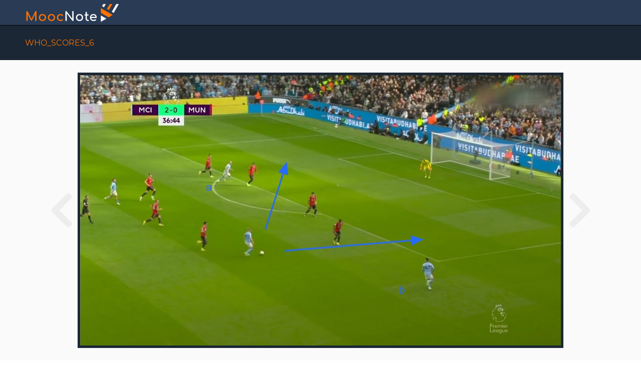

--- FILE ---
content_type: text/html; charset=UTF-8
request_url: https://moocnote.com/note/34twm8vf
body_size: 2194
content:
<!DOCTYPE html>
<html lang="en">
<head>
    <title>WHO_SCORES_6</title>
    <meta charset="UTF-8" />
    <meta name="description" content="Which Player scores" />
    <meta name="keywords" content="whoscores,which,player,scores" />
    <meta name="viewport" content="width=device-width, initial-scale=1.0">

    
    <!--Fav and touch icons-->
    <link rel="apple-touch-icon" sizes="180x180" href="/apple-touch-icon.png?v=pgedRybvNw">
    <link rel="icon" type="image/png" sizes="32x32" href="/favicon-32x32.png?v=pgedRybvNw">
    <link rel="icon" type="image/png" sizes="16x16" href="/favicon-16x16.png?v=pgedRybvNw">
    <link rel="manifest" href="/site.webmanifest?v=pgedRybvNw">
    <link rel="mask-icon" href="/safari-pinned-tab.svg?v=pgedRybvNw" color="#5bbad5">
    <link rel="shortcut icon" href="/favicon.ico?v=pgedRybvNw">
    <meta name="msapplication-TileColor" content="#da532c">
    <meta name="theme-color" content="#ffffff">

        <!-- Global site tag (gtag.js) - Google Analytics -->
    <script async src="https://www.googletagmanager.com/gtag/js?id=UA-67838156-1"></script>
    <script>
        window.dataLayer = window.dataLayer || [];
        function gtag(){dataLayer.push(arguments);}
        gtag('js', new Date());

        gtag('config', 'UA-67838156-1');
    </script>
    
    <link rel="chrome-webstore-item" href="https://chrome.google.com/webstore/detail/kngebpnbpehfomchjmjgalceiifmmbch">

<!--    <link href="https://fonts.googleapis.com/css?family=Montserrat:200,300,400,500,600,700,800" rel="stylesheet">-->
<!--    <link href="https://fonts.googleapis.com/css?family=Comfortaa:300,400,700" rel="stylesheet">-->

    <link rel="stylesheet" href="https://moocnote.com/style2/css/vendor/select2.min.css?v=190815">

    <link rel="stylesheet" href="https://moocnote.com/style2/css/vendor/prism.css" />
    <link rel="stylesheet" href="/style2/css/style.min.css?v=20210517">


    <script defer src="https://use.fontawesome.com/releases/v5.3.1/js/all.js" integrity="sha384-kW+oWsYx3YpxvjtZjFXqazFpA7UP/MbiY4jvs+RWZo2+N94PFZ36T6TFkc9O3qoB" crossorigin="anonymous"></script>
    <script src="https://ajax.aspnetcdn.com/ajax/jQuery/jquery-3.6.0.min.js"></script>

    <script src="/js2/vendor/WchLogger.js"></script>
    <script>
        let log = new WCH.WchLogger('BASE');
    </script>

    <script src="https://moocnote.com/js/common.js?1810181"></script>
    <script src="https://moocnote.com/js2/header.js?1810181"></script>
    <script src="https://ajax.googleapis.com/ajax/libs/jqueryui/1.12.1/jquery-ui.min.js"></script>

    <script src="https://moocnote.com/js/prism.js"></script>
</head>

<body>

    <div id="page" class="page">

        <header class="header header-medium">
            <div class="container">
                <div class="col-3 flex-row">
                    <a href="/" class="flex-row link">
                        <div class="v-center flex-row logo-title2"><span class="base-color">M</span><span class="base-color">ooc</span><span>N</span><span>ote</span></div>
                        <div class="logo">
                            <img src="/style2/images/logo.png" aria-label="Moocnote" alt="Logo" />
                        </div>
                    </a>
                </div>


                                <div class="col-9 flex-row align-right v-center"></div>
                

            </div>
        </header>
<main class="flex-col">

    <section class="sub-header">
        <div class="container pv flex-col">
            <h1 class="page-title">WHO_SCORES_6</h1>
        </div>
    </section>

    <section class="center-section flex-col simple-section">
        <div class="public-note-container">
                            <div class="flex-row">
                    <div class="public-note-stepper">
                                                    <i class="fa fa-5x fa-chevron-left" style="opacity: 0.05"></i>
                                            </div>
                    <div class="note-image-container flex-row flex-centered">
                        <img src="https://moocnote.com//videoImages/u0014682/IMG_93116.jpg" alt="WHO_SCORES_6" />
                    </div>
                    <div class="public-note-stepper">
                                                    <i class="fa fa-5x fa-chevron-right" style="opacity: 0.05"></i>
                                            </div>
                </div>
                <div class="note-text-container">
                    <p>Which Player scores</p>                </div>
                <div class="note-action-container">
                    <a class="btn btn-l" href="/watch?v=/s/ewl0s5ptdkg7vhq/WHO_SCORES_6.mp4&t=11">Watch video</a>
                </div>

                <h2 class="manual-title">Video notes</h2>

                <div class="public-notes-grid">
                                        <a href="https://moocnote.com/note/34twm8vf" aria-label="Note 34twm8vf" >
                        <img src="https://moocnote.com//videoImages/u0014682/IMG_93116_thumb.jpg" alt="Note 34twm8vf" loading="lazy"/>
                    </a>
                                    </div>
                        <div class="note-action-container">
                <div class="info-text"><a class="text-link" href="/note">Back</a> to all public notes</div>
            </div>
        </div>
    </section>

</main>
        <footer class="footer ">
            <section class="footer-info">
                <div class="container pv">
                    <div class="col-12 col-m-3 ph">
                        <h2>Information</h2>
                        <a href="/plans" class="ph">Plans</a>
                        <a href="/help" class="ph">Help</a>
                        <a href="/blog" class="ph">Blog</a>
                    </div>
                    <div class="col-12 col-m-3 ph">
                        <h2>Company</h2>
                        <a href="/about" class="ph">About us</a>
                        <a href="/history" class="ph">History</a>
                        <a href="/contact" class="ph">Contact us</a>
                    </div>
                    <div class="col-12 col-m-3 ph">
                        <h2>Resources</h2>
                        <a href="https://chrome.google.com/webstore/detail/kngebpnbpehfomchjmjgalceiifmmbch" class="ph" target="_blank" rel="noreferrer">
                            <img src="/images/chrome_web_store.png" aria-label="Google Webstore" />
                        </a>
                    </div>
                    <div class="col-12 col-m-3 ph">
                        <h2>Follow us</h2>
                        <div class="flex-row">
                            <a href="https://www.facebook.com/moocnote" class="circle-link m10" target="_blank" aria-label="Facebook" rel="noreferrer"><i class="fab fa-lg fa-facebook-f"></i></a>
                            <a href="https://www.twitter.com/moocnote" class="circle-link m10" target="_blank" aria-label="Twitter" rel="noreferrer"><span class="fab fa-lg fa-twitter"></span></a>
                        </div>
                    </div>
                </div>
            </section>
            <section class="footer-line">
                <div class="container">
                    <div class="col-12 col-lg-5 flex-row soft-text v-center">
                        <span class="pr5 pl10">Copyright © 2026</span>
                        <span class="light-text pr5">MoocNote.com</span>
                        <span> All rights reserved.</span>
                    </div>
                    <div class="col-12 col-lg-7 flex-row align-right v-center">
                        <a href="/privacy" class="ph">Privacy Policy</a>
                        <a href="/cookie" class="ph">Cookie Policy</a>
                        <a href="/terms" class="ph">Terms of Use</a>
                    </div>
                </div>
            </section>
        </footer>

    </div>

    <div id="js-modal-bg-layer" class="modal-bg-layer"></div>

    <div id="js-loader" class="loader-container hidden">
        <div class="loader-wrapper">
            <div class="loader"></div>
            <div class="loader-text">Loading...</div>
        </div>
    </div>



    <div id="toaster-wrapper" class="toaster-top-right toaster-ok">
        <div class="toaster-icon">
            <span class="fas fa-check toaster-icon-ok"></span>
            <span class="fas fa-times toaster-icon-error"></span>
            <span class="fas fa-info toaster-icon-info"></span>
            <span class="fas fa-sync toaster-icon-processing"></span>
        </div>
        <div class="toaster-content">
            <div class="toaster-title">Info</div>
            <div class="toaster-message"></div>
        </div>
    </div>



    <script defer src="/js2/modal.js"></script>
</body>
</html>



--- FILE ---
content_type: text/css; charset=utf-8
request_url: https://moocnote.com/style2/css/style.min.css?v=20210517
body_size: 24016
content:
/*! normalize.css v8.0.0 | MIT License | github.com/necolas/normalize.css */html{line-height:1.15;-webkit-text-size-adjust:100%}body{margin:0}p{margin:0;-webkit-margin-before:0;-webkit-margin-after:0;-webkit-margin-start:0;-webkit-margin-end:0}h1{font-size:2em;margin:.67em 0}hr{box-sizing:content-box;height:0;overflow:visible}pre{font-family:monospace,monospace;font-size:1em}a{background-color:transparent}abbr[title]{border-bottom:none;text-decoration:underline;text-decoration:underline dotted}b,strong{font-weight:bolder}code,kbd,samp{font-family:monospace,monospace;font-size:1em}small{font-size:80%}sub,sup{font-size:75%;line-height:0;position:relative;vertical-align:baseline}sub{bottom:-0.25em}sup{top:-0.5em}img{border-style:none}button,input,optgroup,select,textarea{font-family:inherit;font-size:100%;line-height:1.15;margin:0}button,input{overflow:visible}button,select{text-transform:none}button,[type=button],[type=reset],[type=submit]{-webkit-appearance:button}button::-moz-focus-inner,[type=button]::-moz-focus-inner,[type=reset]::-moz-focus-inner,[type=submit]::-moz-focus-inner{border-style:none;padding:0}button:-moz-focusring,[type=button]:-moz-focusring,[type=reset]:-moz-focusring,[type=submit]:-moz-focusring{outline:1px dotted ButtonText}fieldset{padding:.35em .75em .625em}legend{box-sizing:border-box;color:inherit;display:table;max-width:100%;padding:0;white-space:normal}progress{vertical-align:baseline}textarea{overflow:auto}[type=checkbox],[type=radio]{box-sizing:border-box;padding:0}[type=number]::-webkit-inner-spin-button,[type=number]::-webkit-outer-spin-button{height:auto}[type=search]{-webkit-appearance:textfield;outline-offset:-2px}[type=search]::-webkit-search-decoration{-webkit-appearance:none}::-webkit-file-upload-button{-webkit-appearance:button;font:inherit}details{display:block}summary{display:list-item}template{display:none}[hidden]{display:none}ul{padding:0;margin:0}@font-face{font-family:"Montserrat";font-style:normal;font-weight:400;src:url(https://fonts.gstatic.com/s/montserrat/v12/JTUSjIg1_i6t8kCHKm459Wdhyzbi.woff2) format("woff2");unicode-range:U+0100-024F,U+0259,U+1E00-1EFF,U+2020,U+20A0-20AB,U+20AD-20CF,U+2113,U+2C60-2C7F,U+A720-A7FF}@font-face{font-family:"Montserrat";font-style:normal;font-weight:400;src:url(https://fonts.gstatic.com/s/montserrat/v12/JTUSjIg1_i6t8kCHKm459Wlhyw.woff2) format("woff2");unicode-range:U+0000-00FF,U+0131,U+0152-0153,U+02BB-02BC,U+02C6,U+02DA,U+02DC,U+2000-206F,U+2074,U+20AC,U+2122,U+2191,U+2193,U+2212,U+2215,U+FEFF,U+FFFD}@font-face{font-family:"Montserrat";font-style:normal;font-weight:500;src:url(https://fonts.gstatic.com/s/montserrat/v12/JTURjIg1_i6t8kCHKm45_ZpC3gfD_u50.woff2) format("woff2");unicode-range:U+0100-024F,U+0259,U+1E00-1EFF,U+2020,U+20A0-20AB,U+20AD-20CF,U+2113,U+2C60-2C7F,U+A720-A7FF}@font-face{font-family:"Montserrat";font-style:normal;font-weight:500;src:url(https://fonts.gstatic.com/s/montserrat/v12/JTURjIg1_i6t8kCHKm45_ZpC3gnD_g.woff2) format("woff2");unicode-range:U+0000-00FF,U+0131,U+0152-0153,U+02BB-02BC,U+02C6,U+02DA,U+02DC,U+2000-206F,U+2074,U+20AC,U+2122,U+2191,U+2193,U+2212,U+2215,U+FEFF,U+FFFD}@font-face{font-family:"Montserrat";font-style:normal;font-weight:600;src:url(https://fonts.gstatic.com/s/montserrat/v12/JTURjIg1_i6t8kCHKm45_bZF3gfD_u50.woff2) format("woff2");unicode-range:U+0100-024F,U+0259,U+1E00-1EFF,U+2020,U+20A0-20AB,U+20AD-20CF,U+2113,U+2C60-2C7F,U+A720-A7FF}@font-face{font-family:"Montserrat";font-style:normal;font-weight:600;src:url(https://fonts.gstatic.com/s/montserrat/v12/JTURjIg1_i6t8kCHKm45_bZF3gnD_g.woff2) format("woff2");unicode-range:U+0000-00FF,U+0131,U+0152-0153,U+02BB-02BC,U+02C6,U+02DA,U+02DC,U+2000-206F,U+2074,U+20AC,U+2122,U+2191,U+2193,U+2212,U+2215,U+FEFF,U+FFFD}@font-face{font-family:"Montserrat";font-style:normal;font-weight:700;src:url(https://fonts.gstatic.com/s/montserrat/v12/JTURjIg1_i6t8kCHKm45_dJE3gfD_u50.woff2) format("woff2");unicode-range:U+0100-024F,U+0259,U+1E00-1EFF,U+2020,U+20A0-20AB,U+20AD-20CF,U+2113,U+2C60-2C7F,U+A720-A7FF}@font-face{font-family:"Montserrat";font-style:normal;font-weight:700;src:url(https://fonts.gstatic.com/s/montserrat/v12/JTURjIg1_i6t8kCHKm45_dJE3gnD_g.woff2) format("woff2");unicode-range:U+0000-00FF,U+0131,U+0152-0153,U+02BB-02BC,U+02C6,U+02DA,U+02DC,U+2000-206F,U+2074,U+20AC,U+2122,U+2191,U+2193,U+2212,U+2215,U+FEFF,U+FFFD}@font-face{font-family:"Comfortaa";font-style:normal;font-weight:700;src:url(https://fonts.gstatic.com/s/comfortaa/v12/1Ptpg8LJRfWJmhDAuUsw9qR_AtCb.woff2) format("woff2");unicode-range:U+0000-00FF,U+0131,U+0152-0153,U+02BB-02BC,U+02C6,U+02DA,U+02DC,U+2000-206F,U+2074,U+20AC,U+2122,U+2191,U+2193,U+2212,U+2215,U+FEFF,U+FFFD}html{font-family:"Montserrat",sans-serif}html{-moz-osx-font-smoothing:grayscale;-webkit-font-smoothing:antialiased;font-smoothing:antialiased;font-weight:400}@-moz-document url-prefix(){body{font-weight:lighter !important}}h1,h2,h3{color:#444}h2.designed{font-weight:500;color:#293b55}blockquote.designed{font-weight:500;font-style:italic;text-align:center;color:#293b55;letter-spacing:.5px}.align-right{justify-content:flex-end}.row-right,.item-right{margin-left:auto}.v-center{align-items:center}.h-center{justify-content:center}.text-block{line-height:1.5em;color:#444}.text-justify{text-align:justify}.light-text{color:#fff}.semi-light-text{color:#f1f1f1}.soft-text{color:#999}.color-disabled{color:#999}.color-success{color:#c3e6cb}.color-green{color:#25cb4b}.color-warning{color:#ffc107}.color-red,.color-error{color:#e22}.color-dark-grey{color:#999}.color-semi-dark{color:#293b55}.medium-text{font-size:14px}.light-border{border:1px solid #f1f1f1}.highlighted-text{color:#ff7302}.base-color{color:#ff7302}.dark-bg{background-color:#293b55}.bold{font-weight:bold}h2{font-size:18px}.hidden{display:none !important}.hidden-item{display:none}.link{text-decoration:none;color:#fff;font-size:14px}.link-small{font-size:12px}.link-dark{color:#999}.link-item{cursor:pointer}.link-no-decor{text-decoration:none}.link-light{color:#999}.link-light:hover{color:#293b55}.bg-light{background-color:#fafafa}.bg-white{background-color:#fff}.h-3-line{height:3.75em;max-height:3.75em}.circle-link{line-height:40px;width:40px;height:40px;border:2px solid #344455;border-radius:50%;box-sizing:border-box;display:flex;flex-shrink:0;justify-content:center;align-items:center}.circle-link:hover{background-color:#fff;color:#293b55 !important}.separator{padding:10px;font-weight:bold;color:#999;font-size:12px}.label{font-size:12px;padding:2px 4px;border:1px solid #ccc;background-color:#f1f1f1;margin-right:5px;box-sizing:border-box}.label-main{padding:4px 8px;background-color:#293b55;color:#fff;border:1px solid #000}.label-small{font-size:10px;padding:1px 2px}.label-question{background-color:#add1f2;border-color:#597a9b;color:#344768}.label-public,.label-ok{background-color:#d4edda;border-color:#c3e6cb;color:#155724}.label-semi-public,.label-warning{background-color:#fff3cd;border-color:#ffc107;color:#856404}.small-info{font-size:12px;padding:10px 0}.text-link{cursor:pointer;color:blue}.sub-header{margin-top:50px;background-color:#1b2734;display:flex;justify-content:center;border-top:1px solid #000}.sub-header-title{font-size:1.5em;letter-spacing:.5px;font-weight:500;color:#ff7302;text-align:center}.sub-header .page-title{font-size:16px;font-weight:400;color:#ff7302}.scrollable-content{position:relative;width:100%;height:407px}.badge{background-color:#293b55;color:#fff;font-size:10px;font-weight:600;border-radius:50%;display:flex;width:22px;height:22px;justify-content:center;align-items:center;box-sizing:border-box;padding-top:1px}@media screen and (max-width: 1450px){.sub-header .page-title{padding-left:50px}}@media(max-width: 568px){.sub-header .page-title{padding-left:0}}img{opacity:1;transition:opacity .3s}img[data-src]{opacity:0}.opaque{opacity:0}.non-visible{visibility:hidden}.non-displayed{display:none}.text-right{text-align:right !important}.text-center{text-align:center !important}.text-nowrap-dotted{white-space:nowrap;text-overflow:ellipsis;overflow:hidden}.text-nowrap-dotted-block{display:block !important;height:auto !important;width:98%;white-space:nowrap;text-overflow:ellipsis;overflow:hidden !important}.text-s{font-size:12px !important}.text-light{color:#888}.light-box{background-color:#fff !important;border:1px solid #e5e5e5 !important}.card-panel{border:1px solid #e5e5e5;box-sizing:border-box;background-color:#fff;display:flex;flex-direction:column}.card-panel-header,.card-panel-footer{height:40px;line-height:20px;display:flex;justify-content:center;align-items:center;text-align:center;font-weight:400;color:#333}.card-panel-header-dark{background-color:#293b55;color:#ff7302;border:1px solid #000;border-bottom:none;border-left-color:#000;border-right-color:#000;border-top-color:#000;margin:-1px -1px 0 -1px}.card-panel-content{display:flex}.card-panel-footer{margin-top:auto;background-color:#fafafa;border-top:1px solid #e5e5e5}.table-left-title{border-collapse:collapse;font-size:14px}.table-left-title th{border-collapse:collapse;text-align:right;padding:10px 5px;background-color:#fafafa;color:#999;font-weight:600;font-size:14px;border:1px solid #e5e5e5}.table-left-title td{border-collapse:collapse;padding:10px 5px;background-color:#fff;color:#293b55;font-weight:400;border:1px solid #e5e5e5;text-align:left}.table-top-title{border-collapse:collapse;font-size:14px}.table-top-title th{border-collapse:collapse;text-align:center;padding:10px 5px;background-color:#fafafa;color:#999;font-weight:600;font-size:14px;border:1px solid #e5e5e5}.table-top-title td{border-collapse:collapse;padding:10px 5px;background-color:#fff;color:#293b55;font-weight:400;border:1px solid #e5e5e5;text-align:left}.badged-icon{display:flex;justify-content:center;align-items:center;position:relative;width:100%;height:100%}.badged-icon{font-size:18px}.badge-text{position:absolute;top:7px;right:7px;display:flex;justify-content:center;align-items:center;border-radius:50%;width:18px;height:18px;font-size:10px;color:#293b55;background-color:#fff;font-weight:800;padding-top:1px;padding-left:1px;box-sizing:border-box}.content-row{padding:1em;display:flex;flex-direction:column}.content-row-inline{flex-direction:row}.content-row .content-row-label{font-weight:500;letter-spacing:1px}.content-row .content-row-text{padding-left:10px;padding-top:5px}.history-block{list-style-type:none;color:#444}.fa-history-title,.manual-title{margin-bottom:10px;border-bottom:2px solid #293b55;text-indent:5px;font-weight:500;padding-bottom:2px}.article-title{margin-bottom:10px;font-weight:500}.history-block ul{padding-left:50px;padding-bottom:50px}.history-block ul li{line-height:1.5em}.real-content{max-width:800px;margin:0 auto}.manual-subtitle,.article-subtitle{margin-left:-10px;margin-bottom:5px;margin-top:25px;padding-top:10px;font-size:18px;font-weight:500;padding-bottom:2px}.manual-subtitle2{font-weight:500}.manual-content,.article-content{padding-left:25px;line-height:1.5em}.manual-content h1,.article-content h1{line-height:1.2em}.manual-content a,.article-content a{text-decoration:none}.manual-content a:hover,.article-content a:hover,.manual-content a:hover h1,.article-content a:hover h1{color:#293b55}.article-content p{color:#444;padding-left:25px;padding-bottom:10px}.manual-img{display:flex;box-sizing:border-box;max-width:100%;margin:10px auto;border:1px solid #293b55;box-shadow:0 2px 4px 0 rgba(0,0,0,.2),0 3px 19px 0 rgba(0,0,0,.19);opacity:.7}.simple-img{display:flex;box-sizing:border-box;max-width:100%;margin:10px auto;border:1px solid #293b5550;box-shadow:0 2px 4px 0 rgba(0,0,0,.2),0 3px 19px 0 rgba(0,0,0,.19)}.img-size-m{max-width:75%}.manual-img:hover{opacity:1}.manual-text-icon{background-color:#293b55;color:#f1f1f1;display:inline-flex;width:24px !important;height:24px;justify-content:center;align-items:center;margin-top:4px;margin-bottom:-4px;padding:2px;box-sizing:border-box}.manual-at{font-size:12px;font-weight:100;color:#444}.article-info-container{font-size:12px}.article-image-container{display:flex;justify-content:center;margin:20px}.article-image-container img{max-width:700px;width:100%}.position-marker{position:absolute;margin-top:-100px}.keyboard-shortcut{background-color:#f1f1f1;border:1px solid #999;padding:2px 4px;border-radius:2px;margin:0 5px;font-size:14px}.no-wrap{white-space:nowrap}.list-style-1{padding-left:25px}.list-style-1 li{line-height:1.66em;color:#293b55de}.youtube-container{width:100%;height:360px;max-width:640px;max-height:360px}html,body{width:100%;height:100vh}.page{display:flex;flex-direction:column;align-items:stretch;height:100%;position:relative}main{display:flex;flex:1 0 auto}.container{max-width:1366px;margin:0 auto;display:flex;flex:1;flex-wrap:wrap;width:100%}@media screen and (max-width: 1450px){.container{padding-left:50px;padding-right:50px;box-sizing:border-box}}.relative{position:relative}.container-full{max-width:100%;width:100%}.container-hd{max-width:1920px}.full-width{width:100%}.full-height{height:100%}.auto-height{min-height:auto !important;height:auto !important}.min-h250{min-height:250px}.growable{display:flex;flex-grow:1}.fill-box{display:flex;align-self:stretch}.left-column-base{width:450px;min-width:450px;position:relative}.fixed-sidebar-left{width:450px;min-width:450px;position:relative;border-right:1px solid #293b55}.col-12,.col-11,.col-10,.col-9,.col-8,.col-7,.col-6,.col-5,.col-4,.col-3,.col-2,.col-1{box-sizing:border-box;display:flex;flex-direction:column}.flex-row{display:flex;flex-direction:row !important}.flex-row-centered{display:flex;flex-direction:row;justify-content:center;flex-wrap:wrap}.flex-row-vertical-centered{align-items:center}.row-centered{margin:0 auto;text-align:center}.flex-space-around{justify-content:space-between}.flex-equally-align{justify-content:space-around !important}.flex-col{display:flex;flex-direction:column}.flex-col-centered{display:flex;flex-direction:column;align-items:center}.col-flex{display:flex}.col-w-date{width:115px}.col-w25{width:25px !important;box-sizing:border-box}.col-w50{width:50px !important;box-sizing:border-box}.col-w75{width:75px !important;box-sizing:border-box}.col-w100{width:100px !important;box-sizing:border-box}.col-w125{width:125px !important;box-sizing:border-box}.col-w150{width:150px !important;box-sizing:border-box}.col-w200{width:200px !important;box-sizing:border-box}.col-w250{width:250px !important;box-sizing:border-box}.col-mw-250{min-width:250px}.col-w300{width:300px !important;box-sizing:border-box}.col-w400{width:400px !important;box-sizing:border-box}.col-w500{width:500px !important;box-sizing:border-box}.col-w600{width:600px !important;box-sizing:border-box}.col-w800{width:800px !important;box-sizing:border-box}.col-w100p{width:100%}.min-w200{min-width:200px}.min-w400{min-width:400px}.max-w400{max-width:400px !important}.max-w600{max-width:600px !important}.max-w800{max-width:800px !important}.max-w1200{max-width:1200px !important}.h150{height:150px;max-height:150px;overflow:hidden}.h200{height:200px;max-height:200px;overflow:hidden}.col-1{width:8.3333333333%}.col-2{width:16.6666666667%}.col-3{width:25%}.col-4{width:33.3333333333%}.col-5{width:41.6666666667%}.col-6{width:50%}.col-7{width:58.3333333333%}.col-8{width:66.6666666667%}.col-9{width:75%}.col-10{width:83.3333333333%}.col-11{width:91.6666666667%}.col-12{width:100%}.align-center{justify-content:center}.align-center-forced{justify-content:center !important}.p-v-l{padding-top:50px;padding-bottom:50px}@media(max-width: 568px){.p-v-l{padding-top:25px;padding-bottom:25px}}@media(max-width: 768px){.col-xs-12{width:100%}.xs-p-m{padding:10px}.xs-row-centered{display:flex;justify-content:center}}@media(min-width: 768px){.col-m-6,.col-m-3,.col-m-4{box-sizing:border-box;display:flex;flex-direction:column}.col-m-4{width:33.3333333333%}.col-m-3{width:25%}.col-m-6{width:50%}}@media(min-width: 992px){.col-lg-7,.col-lg-5,.col-lg-4{box-sizing:border-box;display:flex;flex-direction:column}.col-lg-4{width:33.3333333333%}.col-lg-5{width:41.6666666667%}.col-lg-7{width:58.3333333333%}.align-lg-right{margin-left:auto;align-items:flex-end}.visible-lg{display:flex !important}}@media(min-width: 1200px){.col-xl-5{box-sizing:border-box;display:flex;flex-direction:column}.col-xl-5{width:41.6666666667%}}@media(min-width: 1440px){.col-xxl-5{box-sizing:border-box;display:flex;flex-direction:column}.col-xxl-5{width:41.6666666667%}}@media screen and (max-width: 1024px){.left-column-base{width:350px;min-width:350px;position:relative}}.p-s{padding:5px}.p-m{padding:10px}.p-l{padding:25px}.ph{padding:0 15px}.pv{padding:15px 0}.pr5{padding-right:5px}.pl5{padding-left:5px}.pr10{padding-right:10px}.pl10{padding-left:10px}.p10{padding:10px}.pt0{padding-top:0}.pt-0{padding-top:0 !important}.pt-s{padding-top:5px !important}.pt-m{padding-top:10px !important}.pt-l{padding-top:25px !important}.pt10{padding-top:10px}.pr15{padding-right:15px !important}.pb15{padding-bottom:15px !important}.pb-0{padding-bottom:0 !important}.pb-s{padding-bottom:5px !important}.pb-m{padding-bottom:10px !important}.pb-l{padding-bottom:25px !important}.pr-0{padding-right:0 !important}.pr-s{padding-right:5px !important}.pr-m{padding-right:10px !important}.pr-l{padding-right:25px !important}.pl-0{padding-left:0 !important}.pl-s{padding-left:5px !important}.pl-m{padding-left:10px !important}.pl-l{padding-left:25px !important}.pv25{padding:25px 0}.pt25{padding-top:25px}.pb25{padding-bottom:25px}.p25{padding:25px}.mt0{margin-top:0}.mt-s{margin-top:5px}.mt-m{margin-top:10px}.mt-l{margin-top:25px}.m5{margin:5px}.m10{margin:10px}.mb10{margin-bottom:10px}.mb100{margin-bottom:100px}.mb-m{margin-bottom:10px}.mb25{margin-bottom:25px}.mb-l{margin-bottom:25px}.mb0{margin-bottom:0 !important}.mr0{margin-right:0px}.mr5{margin-right:5px}.mr10{margin-right:10px}.ml0{margin-left:0 !important}.ml5{margin-left:5px}.ml10{margin-left:10px}.ml25{margin-left:25px}.mt-100{margin-top:-100px !important}.mt-15{margin-top:-15px !important}@media(max-width: 768px){.xs-p-0{padding:0 !important}}.modal-bg-layer{position:fixed;z-index:1000;top:0;bottom:0;left:0;right:0;background-color:#1b2734;opacity:.85;display:none}.login-box{width:300px;background-color:#fafafa;position:fixed;top:60px;right:357px}.modal-box{display:flex;flex-direction:column;position:fixed;z-index:2000;display:none}.modal-box-header{padding:10px 0;background-color:#fff;border-bottom:1px solid #f1f1f1}.modal-box-title{display:flex;flex-direction:row;padding:10px;font-size:14px;font-weight:bold;color:#293b55;background-color:#fff;position:relative;letter-spacing:1px;text-transform:uppercase}.modal-box-close{position:absolute;top:5px;right:5px;cursor:pointer;padding:5px 10px 7px;border-radius:50%;text-transform:lowercase}.modal-box-close:hover{background-color:#fafafa}.modal-box-content{display:flex;flex-direction:column;align-items:center;margin-bottom:5px}.modal-box .help-row{padding:25px 10px}#confirm-box-background-layer{position:fixed;z-index:4500;top:0;bottom:0;left:0;right:0;background-color:#1b2734b3;display:none;justify-content:center;align-items:center}#confirm-box-wrapper{position:relative;z-index:5000;display:flex;width:400px;min-height:100px;height:auto;font-size:14px;background-color:#fff;border:1px solid #000;box-shadow:0 2px 5px 0 rgba(0,0,0,.3);margin-top:-100px}.confirm-box-header{display:flex;padding:1em;background-color:#1b2734;color:#ff7302;font-weight:600;font-size:14px}.confirm-box-icon{padding-right:10px}.confirm-box-content{background-color:#293b55;color:#fff;line-height:1.5em;padding:1em;font-size:12px;min-height:75px}.confirm-box-footer{display:flex;background-color:#1b2734;padding:10px;justify-content:space-around}.confirm-no-btn{display:flex;justify-content:center;font-weight:600;width:75px;padding:5px;background-color:#f1f1f1}.confirm-yes-btn{display:flex;justify-content:center;font-weight:600;width:75px;padding:5px;background-color:#ff7302}.modal-dialog-bg-layer{position:fixed;z-index:4500;top:0;bottom:0;left:0;right:0;display:none;align-items:center;justify-content:center;background-color:rgba(41,59,85,.75)}.modal-dialog-wrapper{position:relative;z-index:5000;display:flex;flex-direction:column;height:auto;min-height:100px;background-color:#fff;border:1px solid #000;box-shadow:0 2px 5px 0 rgba(0,0,0,.3);font-size:14px}.modal-dialog-l{width:95%;max-width:1000px;flex-grow:1;flex-shrink:1;margin:25px;min-height:250px}.modal-dialog-xl{width:95%;max-width:1200px;flex-grow:1;flex-shrink:1;margin:25px;min-height:250px}.modal-dialog-xxl{width:95%;max-width:1600px;flex-grow:1;flex-shrink:1;margin:25px;min-height:250px}.modal-dialog-header{display:flex;padding:1em;background-color:#293b55;color:#ff7302;font-weight:600;font-size:14px;letter-spacing:1px;position:relative}.js-draggable-dialog-header{cursor:move}.dialog-header-close{position:absolute;right:0;top:0;width:40px;height:40px;display:flex;align-items:center;justify-content:center;font-size:16px;cursor:pointer;color:#ccc;font-weight:600}.dialog-header-close:hover{background-color:#1b2734;color:#ff7302}.modal-dialog-footer{display:flex;background-color:#293b55;padding:10px;justify-content:space-around}.modal-dialog-content{display:flex;flex-grow:1;background-color:#f1f1f1;overflow-y:auto;flex-wrap:wrap}.modal-dialog-content-light{line-height:1.5em;color:#444}.dialog-error-message{background-color:#ebccd1;color:#e22;padding:10px;display:none}.btn{cursor:pointer;border:0 solid transparent;border-radius:0;box-sizing:border-box;text-decoration:none}.btn:focus{border:0 solid transparent}.btn-highlighted{background-color:#ff7302;color:#293b55}.btn-highlighted2{background-color:#ff7302;color:#1b2734}.btn-highlighted:hover{background-color:#e16b02;color:#fff}.btn-white{background-color:#fff;color:#293b55;transition:background .3s ease}.btn-white:hover{background-color:#e5e5e5;color:#293b55;transition:background .3s ease}.btn-light{background-color:#fafafa;color:#293b55}.btn-light:hover{background-color:#e5e5e5}.btn-text-light{background-color:transparent;color:#fafafa}.btn-simple{font-size:14px;padding:10px 15px;font-weight:500;letter-spacing:1px;text-align:center;line-height:1.2em;background-color:#fff;border:1px solid #e5e5e5;color:#444}.btn-simple span{color:#777}.btn-simple:hover{background-color:#f1f1f1}.btn-simple-s{padding:5px;font-weight:400;font-size:12px}.btn-xl{padding:15px;font-size:16px;font-weight:bold;letter-spacing:1px;text-align:center}.btn-xl-bordered{padding:15px;font-size:16px;font-weight:500;letter-spacing:1px;text-align:center;border:1px solid #999}.btn-l{padding:10px 15px;font-size:16px;font-weight:500;letter-spacing:1px;text-align:center}.btn-m{padding:7px;font-size:14px;font-weight:400;letter-spacing:1px;text-align:center}.btn-fix-l{width:100px;font-size:16px;font-weight:500;letter-spacing:1px;text-align:center;padding:8px 0}.btn-full{width:100%;text-align:center}.social-btn,.action-btn{padding:12px 10px 10px 10px;box-sizing:border-box;text-decoration:none;font-size:12px;font-weight:normal;letter-spacing:1px;color:#293b55;background-color:#fff;display:flex;flex-direction:row;justify-content:space-between;align-items:center;align-self:stretch;margin:10px;border:1px solid #999}.facebook-btn{background:url("/style2/images/facebook-logo.png") no-repeat 8px center;background-size:20px 20px}.google-btn{margin-top:0;background:url("/style2/images/google-logo.png") no-repeat 8px center;background-size:20px 20px}.tooltip-btn{opacity:.35;padding-left:5px;cursor:pointer;font-size:16px}.tooltip-btn:hover{opacity:1}.dropdown-button{display:flex;flex-direction:column;justify-content:center;position:relative}.dropdown-button-icon{margin-left:auto;margin-top:2px;transition:.2s ease-in-out}.dropdown-button-open .dropdown-button-icon{transform:rotate(-90deg)}.dropdown-button-title{display:flex;flex-direction:row;padding:0 10px;font-size:12px;letter-spacing:.5px;align-items:center;justify-content:center}.dropdown-button-title-text{text-transform:capitalize}.dropdown-button-items{flex-direction:column;width:90px;height:0;right:-1px;position:absolute;top:35px;background:#fff;border:1px solid #ccc;font-size:12px;box-sizing:border-box;color:#293b55;z-index:100;overflow:hidden;transition:height .3s ease-out}.dropdown-button.dropdown-button-open .dropdown-button-items{position:absolute;justify-content:flex-end;background:#fff;right:-1px;top:35px;border:1px solid #ccc;font-size:12px;box-sizing:border-box;color:#293b55;overflow:hidden;height:160px;transition:height .2s ease-out}.dropdown-button-items ul{list-style:none;align-self:stretch;display:flex;flex-direction:column}.dropdown-button-items li{line-height:2em;padding:7px;text-align:center}.dropdown-button-items li:hover{background-color:#eee;transition:background .3s ease}.wch-card{font-size:14px}.wch-card-max-800{width:100%;max-width:800px;box-sizing:border-box}.wch-card-header,.wch-card-footer{background-color:#293b55;color:#fff;font-size:14px;display:flex;justify-content:center;align-items:center;letter-spacing:1px;padding:0;height:56px;position:relative;border-left:1px solid #293b55;border-right:1px solid #293b55;box-sizing:border-box}.wch-card-footer{margin-top:-1px}.wch-card-header-title{padding:10px 50px;line-height:1.5em;overflow:hidden;text-align:center}.wch-card-header-info{display:flex;position:absolute;left:0;top:0;width:50px;height:100%;justify-content:center;align-items:center;font-size:12px;color:#999}.wch-card-header-icon{position:absolute;top:0;right:0;display:flex;justify-content:center;align-items:center;width:40px;height:100%;font-size:16px}.wch-card-header-icon a{width:100%;height:100%;display:flex;justify-content:center;align-items:center;text-decoration:none;color:#999}.wch-card-header-icon a:hover{background-color:#1b2734;color:#ff7302}.wch-card-content{display:flex;flex-direction:column;border-left:1px solid #e5e5e5;border-right:1px solid #e5e5e5;border-bottom:1px solid #e5e5e5;background-color:#fff;color:#444}.wch-card-content-separator{border-top:1px solid #e5e5e5;border-bottom:1px solid #e5e5e5;background-color:#fafafa;padding:1em;font-weight:500}.wch-card-btn .wch-card-content{border-top:1px solid #e5e5e5;height:100%;box-sizing:border-box;min-height:250px}.wch-card-btn .wch-card-content a{display:flex;flex-direction:column;width:100%;height:100%;justify-content:center;align-items:center;color:#555;text-decoration:none}.wch-card-btn:hover .wch-card-content a{background-color:#f1f1f1;color:#ff7302}.wch-card-content table,.wch-card-content table td,.wch-card-content table th{border:none;color:#444}.wch-card-content table td,.wch-card-content table th{padding:20px 10px}.wch-card-content table thead tr:last-child{border-bottom:1px solid #e5e5e5;border-top:1px solid #e5e5e5}.wch-card-content table th{font-weight:400}.wch-card-content table tr:nth-child(even) td{background-color:#fafafa}.wch-tab-container{display:flex;flex-direction:column;width:100%;box-sizing:border-box;height:450px;overflow:hidden}.wch-tab-header{display:flex;flex-direction:row;width:100%;box-sizing:border-box;height:3em;min-height:3em}.wch-tab-header-item{display:flex;flex-grow:1;justify-content:center;align-items:center;letter-spacing:1px;padding:10px 10px 11px 10px;border-bottom:1px solid #e5e5e5;cursor:pointer}.wch-tab-header-item-active{border-bottom:2px solid #293b55;padding-bottom:10px}.fixed-layout-table{table-layout:fixed}.separator-row{text-align:center;font-weight:500;letter-spacing:1px;color:#293b55;background-color:#f1f1f1;border-top:2px solid #293b55;border-bottom:2px solid #293b55}.plan-table-container{width:100%;max-width:800px;box-sizing:border-box}.plan-table{border-collapse:collapse;width:100%;border:1px solid #f1f1f1;font-size:14px}.plan-table th,.plan-table td{padding:20px 10px;border:none;border-collapse:collapse;letter-spacing:1px;font-size:14px}.plan-table th{background-color:#293b55;border:1px solid #293b55;color:#fff;font-weight:400;font-size:14px}.plan-table tr:nth-child(odd){background-color:#fafafa}.plan-table tr:nth-child(even){background-color:#fff}.bordered-body td{border:1px solid #e5e5e5}th.th-left-white{text-align:left;color:#fff;text-transform:uppercase;letter-spacing:1px;font-weight:600;font-size:16px}.cell-centered{text-align:center}.plan-table td:first-child{font-weight:600}.feature-disabled{color:#999}.feature-allowed{color:#25cb4b;font-size:18px}.plan-table th.th-free{color:#fff}.plan-table th.th-premium{font-weight:600;color:#ff7302}td.cell-s{padding:5px;font-size:12px;line-height:1.33em}td.cell-m{padding:10px;font-size:14px;line-height:1.33em}tr.row-m{height:4em}td.cell-xs-hide,th.cell-xs-hide{display:table-cell}td.cell-xs-show,th.cell-xs-show{display:none}@media(max-width: 576px){td.cell-xs-hide,th.cell-xs-hide{display:none}td.cell-xs-show,th.cell-xs-show{display:table-cell}td.cell-s{padding:5px;font-size:10px;line-height:1.2em}td.cell-m{padding:10px;font-size:12px;line-height:1.2em}}.border-top-none{border-top:none !important}.dropdown-item{position:relative}.dropdown-item-content{position:absolute;z-index:10;right:0;left:auto;background:#fff;color:#333;cursor:auto;border:none;border-top:0;display:flex;transition:all .2s ease-out;overflow:hidden;box-sizing:border-box}.dropdown-item.dropdown-item-open .dropdown-item-content{box-shadow:0 1px 3px rgba(0,0,0,.12),0 1px 2px rgba(0,0,0,.24);display:flex;border:1px solid #ccc;border-top:0;transition:height .2s ease-out}.note-settings-dropdown .dropdown-item-content{top:41px;width:300px;height:0}.dropdown-item-open.note-settings-dropdown .dropdown-item-content{height:330px}.user-profile-dropdown .dropdown-item-content{top:60px;width:200px;height:0}.dropdown-item-open.user-profile-dropdown .dropdown-item-content{height:133px}.wch-menu{width:100%}.wch-menu-item{list-style:none}.wch-menu-item{width:100%}.wch-menu-item a{text-decoration:none;background-color:#fff;color:#293b55;display:flex;flex-grow:1;width:100%;height:100%;padding:10px;box-sizing:border-box;cursor:pointer;border-bottom:1px solid #f1f1f1}.wch-menu-item a:hover{background-color:#293b55;color:#ff7302}.wch-menu-group ul li a{padding-left:20px}.wch-menu-group{position:relative}.wch-menu-group ul{height:0;overflow:hidden}.wch-menu-group .wch-menu-group-icon{position:absolute;top:0;right:0;height:38px;width:38px;display:flex;justify-content:center;align-items:center}.wch-menu-group .wch-menu-group-icon{transform:rotate(0);transition:all .3s}.wch-menu-group.wch-menu-open .wch-menu-group-icon{transform:rotate(-90deg);transition:all .3s}.wch-fixed-menu{position:fixed;box-sizing:border-box;width:249px}.loader-container{display:flex;align-items:center;justify-content:center;position:fixed;z-index:5000;top:0;right:0;bottom:0;left:0;background-color:#adadad99}.loader-container-full{position:absolute;top:0;bottom:0;left:0;right:0;display:flex;align-items:center;background-color:#1b2734}.loader-container-inline{position:absolute;background-color:transparent}.loader-container-popup{position:absolute;background-color:transparent}.loader-wrapper{width:100%;height:250px;background-color:#fffefe;border:3px solid #293b55;border-left:0;border-right:0;display:flex;flex-direction:row;margin-top:-15%;justify-content:center;align-items:center}.loader-container-inline .loader-wrapper{margin-top:0;border:0;background-color:transparent}.loader-container-full .loader-wrapper{background-color:transparent;border:none;margin-top:0}.loader-wrapper-column{flex-direction:column}.loader-wrapper-column .loader-text{padding:25px 0 0 0}.loader{display:flex;width:100px;height:100px;border-radius:50%;border:3px solid transparent;border-top-color:#293b55;animation:spin 2s linear infinite}.loader:before{content:"";position:absolute;top:5px;left:5px;right:5px;bottom:5px;border-radius:50%;border:3px solid transparent;border-top-color:#ff7302;animation:spin 3s linear infinite}.loader:after{content:"";position:absolute;top:15px;left:15px;right:15px;bottom:15px;border-radius:50%;border:3px solid transparent;border-top-color:#a8157d;animation:spin 1.5s linear infinite}.loader-wrapper-light .loader{border-top-color:#fafafa}.loader-text{font-size:16px;font-weight:600;letter-spacing:1px;color:#293b55;padding:0 0 0 25px}.loader-wrapper-light .loader-text{color:#fafafa}.loader-wrapper-no-text .loader-text{display:none}@keyframes spin{0%{transform:rotate(0deg)}100%{transform:rotate(360deg)}}.loader-wrapper.loader-m{width:500px;height:200px;border:1px solid #293b55}.progress-circle{font-size:20px;position:relative;padding:0;width:80px;height:80px;background-color:#1b2734;border-radius:50%;line-height:80px}.progress-circle:after{border:none;position:absolute;top:2px;left:2px;text-align:center;display:block;border-radius:50%;width:76px;height:76px;background-color:#293b55;content:" "}.progress-circle span{position:absolute;line-height:80px;width:80px;text-align:center;display:block;color:#ff7302;z-index:2}.left-half-clipper{border-radius:50%;width:80px;height:80px;position:absolute;clip:rect(0, 80px, 80px, 40px)}.progress-circle.over50 .left-half-clipper{clip:rect(auto, auto, auto, auto)}.value-bar{position:absolute;clip:rect(0, 40px, 80px, 0);width:80px;height:80px;border-radius:50%;border:4px solid #ff7302;box-sizing:border-box}.progress-circle.over50 .first50-bar{position:absolute;clip:rect(0, 80px, 80px, 40px);background-color:#ff7302;border-radius:50%;width:80px;height:80px}.progress-circle:not(.over50) .first50-bar{display:none}.progress-circle.p0 .value-bar{display:none}.progress-circle.p1 .value-bar{transform:rotate(4deg)}.progress-circle.p2 .value-bar{transform:rotate(7deg)}.progress-circle.p3 .value-bar{transform:rotate(11deg)}.progress-circle.p4 .value-bar{transform:rotate(14deg)}.progress-circle.p5 .value-bar{transform:rotate(18deg)}.progress-circle.p6 .value-bar{transform:rotate(22deg)}.progress-circle.p7 .value-bar{transform:rotate(25deg)}.progress-circle.p8 .value-bar{transform:rotate(29deg)}.progress-circle.p9 .value-bar{transform:rotate(32deg)}.progress-circle.p10 .value-bar{transform:rotate(36deg)}.progress-circle.p11 .value-bar{transform:rotate(40deg)}.progress-circle.p12 .value-bar{transform:rotate(43deg)}.progress-circle.p13 .value-bar{transform:rotate(47deg)}.progress-circle.p14 .value-bar{transform:rotate(50deg)}.progress-circle.p15 .value-bar{transform:rotate(54deg)}.progress-circle.p16 .value-bar{transform:rotate(58deg)}.progress-circle.p17 .value-bar{transform:rotate(61deg)}.progress-circle.p18 .value-bar{transform:rotate(65deg)}.progress-circle.p19 .value-bar{transform:rotate(68deg)}.progress-circle.p20 .value-bar{transform:rotate(72deg)}.progress-circle.p21 .value-bar{transform:rotate(76deg)}.progress-circle.p22 .value-bar{transform:rotate(79deg)}.progress-circle.p23 .value-bar{transform:rotate(83deg)}.progress-circle.p24 .value-bar{transform:rotate(86deg)}.progress-circle.p25 .value-bar{transform:rotate(90deg)}.progress-circle.p26 .value-bar{transform:rotate(94deg)}.progress-circle.p27 .value-bar{transform:rotate(97deg)}.progress-circle.p28 .value-bar{transform:rotate(101deg)}.progress-circle.p29 .value-bar{transform:rotate(104deg)}.progress-circle.p30 .value-bar{transform:rotate(108deg)}.progress-circle.p31 .value-bar{transform:rotate(112deg)}.progress-circle.p32 .value-bar{transform:rotate(115deg)}.progress-circle.p33 .value-bar{transform:rotate(119deg)}.progress-circle.p34 .value-bar{transform:rotate(122deg)}.progress-circle.p35 .value-bar{transform:rotate(126deg)}.progress-circle.p36 .value-bar{transform:rotate(130deg)}.progress-circle.p37 .value-bar{transform:rotate(133deg)}.progress-circle.p38 .value-bar{transform:rotate(137deg)}.progress-circle.p39 .value-bar{transform:rotate(140deg)}.progress-circle.p40 .value-bar{transform:rotate(144deg)}.progress-circle.p41 .value-bar{transform:rotate(148deg)}.progress-circle.p42 .value-bar{transform:rotate(151deg)}.progress-circle.p43 .value-bar{transform:rotate(155deg)}.progress-circle.p44 .value-bar{transform:rotate(158deg)}.progress-circle.p45 .value-bar{transform:rotate(162deg)}.progress-circle.p46 .value-bar{transform:rotate(166deg)}.progress-circle.p47 .value-bar{transform:rotate(169deg)}.progress-circle.p48 .value-bar{transform:rotate(173deg)}.progress-circle.p49 .value-bar{transform:rotate(176deg)}.progress-circle.p50 .value-bar{transform:rotate(180deg)}.progress-circle.p51 .value-bar{transform:rotate(184deg)}.progress-circle.p52 .value-bar{transform:rotate(187deg)}.progress-circle.p53 .value-bar{transform:rotate(191deg)}.progress-circle.p54 .value-bar{transform:rotate(194deg)}.progress-circle.p55 .value-bar{transform:rotate(198deg)}.progress-circle.p56 .value-bar{transform:rotate(202deg)}.progress-circle.p57 .value-bar{transform:rotate(205deg)}.progress-circle.p58 .value-bar{transform:rotate(209deg)}.progress-circle.p59 .value-bar{transform:rotate(212deg)}.progress-circle.p60 .value-bar{transform:rotate(216deg)}.progress-circle.p61 .value-bar{transform:rotate(220deg)}.progress-circle.p62 .value-bar{transform:rotate(223deg)}.progress-circle.p63 .value-bar{transform:rotate(227deg)}.progress-circle.p64 .value-bar{transform:rotate(230deg)}.progress-circle.p65 .value-bar{transform:rotate(234deg)}.progress-circle.p66 .value-bar{transform:rotate(238deg)}.progress-circle.p67 .value-bar{transform:rotate(241deg)}.progress-circle.p68 .value-bar{transform:rotate(245deg)}.progress-circle.p69 .value-bar{transform:rotate(248deg)}.progress-circle.p70 .value-bar{transform:rotate(252deg)}.progress-circle.p71 .value-bar{transform:rotate(256deg)}.progress-circle.p72 .value-bar{transform:rotate(259deg)}.progress-circle.p73 .value-bar{transform:rotate(263deg)}.progress-circle.p74 .value-bar{transform:rotate(266deg)}.progress-circle.p75 .value-bar{transform:rotate(270deg)}.progress-circle.p76 .value-bar{transform:rotate(274deg)}.progress-circle.p77 .value-bar{transform:rotate(277deg)}.progress-circle.p78 .value-bar{transform:rotate(281deg)}.progress-circle.p79 .value-bar{transform:rotate(284deg)}.progress-circle.p80 .value-bar{transform:rotate(288deg)}.progress-circle.p81 .value-bar{transform:rotate(292deg)}.progress-circle.p82 .value-bar{transform:rotate(295deg)}.progress-circle.p83 .value-bar{transform:rotate(299deg)}.progress-circle.p84 .value-bar{transform:rotate(302deg)}.progress-circle.p85 .value-bar{transform:rotate(306deg)}.progress-circle.p86 .value-bar{transform:rotate(310deg)}.progress-circle.p87 .value-bar{transform:rotate(313deg)}.progress-circle.p88 .value-bar{transform:rotate(317deg)}.progress-circle.p89 .value-bar{transform:rotate(320deg)}.progress-circle.p90 .value-bar{transform:rotate(324deg)}.progress-circle.p91 .value-bar{transform:rotate(328deg)}.progress-circle.p92 .value-bar{transform:rotate(331deg)}.progress-circle.p93 .value-bar{transform:rotate(335deg)}.progress-circle.p94 .value-bar{transform:rotate(338deg)}.progress-circle.p95 .value-bar{transform:rotate(342deg)}.progress-circle.p96 .value-bar{transform:rotate(346deg)}.progress-circle.p97 .value-bar{transform:rotate(349deg)}.progress-circle.p98 .value-bar{transform:rotate(353deg)}.progress-circle.p99 .value-bar{transform:rotate(356deg)}.progress-circle.p100 .value-bar{transform:rotate(360deg)}.popover-wrapper{position:relative;display:inline-block}.popover-content{opacity:0;visibility:hidden;position:absolute;left:-188px;transform:translate(0, 10px);background-color:#293b55;color:#fafafa;font-weight:400;line-height:1.5em;box-shadow:0 2px 5px 0 rgba(0,0,0,.26);width:400px}.popover-small-text .popover-content{font-size:12px}.popover-content:before{position:absolute;z-index:-1;content:"";right:calc(50% - 10px);top:-8px;border-style:solid;border-width:0 10px 10px 10px;border-color:transparent transparent #1b2734 transparent;transition-duration:.3s;transition-property:transform}.popover-bottom .popover-content{bottom:28px;left:-197px}.popover-bottom .popover-content:before{content:none}.popover-bottom .popover-content:after{position:absolute;z-index:-1;content:"";right:calc(50% - 10px);bottom:-20px;border-style:solid;border-width:10px 10px 10px;border-color:#1b2734 transparent transparent transparent;transition-duration:.3s;transition-property:transform}.popover-no-title .popover-content:after{border-color:#293b55 transparent transparent transparent}.popover-wrapper:hover .popover-content{z-index:10;opacity:1;visibility:visible;transform:translate(0, 8px);transition:all .5s cubic-bezier(0.75, -0.02, 0.2, 0.97)}.popover-wrapper:hover .popover-title{opacity:1}.popover-content-title{background-color:#1b2734;padding:1rem;font-size:1.25em;letter-spacing:1px}.popover-content-message{padding:1.5em}.popover-small-text .popover-content-message{padding:.5em}.popover-content-message b{font-weight:600}.popover-content-message a{color:#ff7302}.popover-right .popover-content:before{right:unset;left:10px}.popover-right .popover-content{left:-7px}@media(max-width: 450px){.popover-content{width:250px}}.user-message{width:100%;max-width:800px;box-sizing:border-box;display:flex;border:1px solid #293b55;color:#293b55;background-color:#fff;margin-top:25px;position:relative}.user-message.hidden-item{display:none !important}.message-close-icon{position:absolute;top:0;right:0;width:40px;height:40px;display:flex;justify-content:center;align-items:center;opacity:.5;cursor:pointer}.message-close-icon:hover{opacity:1}.message-icon-box{padding:25px 10px;display:flex;justify-content:center;background-color:#293b55;color:#fff;font-size:2em;width:82px;min-width:82px;max-width:82px;box-sizing:border-box}.user-message a{font-weight:500;color:#293b55}.user-message a:hover{color:#ff7302}.message-content{padding:10px}.message-content .message-title{font-weight:600;padding-bottom:10px;font-size:16px}.message-content .message-text,.message-content .message-text *{font-size:14px;line-height:1.33em}.error-message-box{margin:1em 0;padding:1em;border:1px solid #e22;color:#e22;background-color:#fef7f7;font-size:14px}.error-message{border-color:#e22;color:#e22;background-color:#fef7f7}.error-message .message-icon-box{background-color:#e22}.input-error-message{color:#e22;font-size:12px;font-weight:500;padding-bottom:3px}.warning-message{border-color:#ffc107;color:#856404;background-color:#fff3cd}.warning-message .message-icon-box{background-color:#ffc107}.success-message{border-color:#c3e6cb;color:#155724;background-color:#d4edda}.success-message .message-icon-box{background-color:#c3e6cb}.warning-message a{font-weight:500;color:#856404}.info-message-box,.info-message-box-simple{margin:1em 0;padding:1em;border:1px solid #293b55;color:#293b55;background-color:#fff;font-size:14px}.info-message-box-simple{border:none;padding:0}#toaster-wrapper{position:fixed;z-index:5000;display:flex;padding:10px;font-size:14px;background-color:#f1f1f1;border:1px solid #999;width:250px;min-height:50px;height:auto;box-shadow:0 2px 5px 0 rgba(0,0,0,.3);opacity:.9}#toaster-wrapper.toaster-top-right{right:-320px;top:20px;transition:right .2s linear 0s}#toaster-wrapper.toaster-top-right.toaster-show{right:20px;transition:right .2s linear 0s}#toaster-wrapper.toaster-ok{background-color:#57e568;border-color:#38773b}#toaster-wrapper.toaster-warning{background-color:#ffc107;border-color:#856404}#toaster-wrapper.toaster-error{background-color:#e5534a;border-color:#7f362e}#toaster-wrapper.toaster-processing{background-color:#cccc2a;border-color:#44440e}.toaster-icon{display:flex;flex-shrink:0;justify-content:center;align-items:center;font-size:2em;opacity:.5;width:40px}.toaster-icon .toaster-icon-ok,.toaster-icon .toaster-icon-error{display:none}#toaster-wrapper.toaster-ok .toaster-icon-error,#toaster-wrapper.toaster-ok .toaster-icon-processing,#toaster-wrapper.toaster-ok .toaster-icon-info{display:none}#toaster-wrapper.toaster-ok .toaster-icon-ok{display:block}#toaster-wrapper.toaster-error .toaster-icon-ok,#toaster-wrapper.toaster-error .toaster-icon-processing,#toaster-wrapper.toaster-error .toaster-icon-info{display:none}#toaster-wrapper.toaster-error .toaster-icon-error{display:block}#toaster-wrapper.toaster-processing .toaster-icon-ok,#toaster-wrapper.toaster-processing .toaster-icon-error,#toaster-wrapper.toaster-processing .toaster-icon-info{display:none}#toaster-wrapper.toaster-processing .toaster-icon-processing{display:block}.toaster-content{display:flex;flex-direction:column;padding-left:10px}.toaster-title{display:flex;font-weight:600;padding-bottom:5px}.toaster-message{display:flex;font-size:12px}.tooltip{position:relative;display:inline-block}.tooltip .tooltiptext{visibility:hidden;width:120px;background-color:#000;color:#fff;font-size:10px;text-align:center;padding:5px;border-radius:0;position:absolute;z-index:1;opacity:0;transition:opacity .3s}.tooltip-top{top:-30px;left:50%;margin-left:-60px}.tooltip-bottom{bottom:-30px;left:50%;margin-left:-60px}.tooltip-right{right:-135px}.tooltip-left{left:-135px}.tooltip .tooltiptext::after{content:"";position:absolute;border-width:5px;border-style:solid}.tooltip-bottom::after{border-color:transparent transparent #000 transparent !important;top:-10px !important}.tooltip-left::after{top:50%;left:100%;margin-top:-5px;border-color:transparent transparent transparent #000}.tooltip-right::after{top:50%;right:100%;margin-top:-5px;border-color:transparent #000 transparent transparent}.tooltip:hover .tooltiptext{visibility:visible;opacity:1;transition:opacity 1s linear .5s}.ocr-dialog-layer{position:absolute;z-index:5500;top:0;bottom:0;left:0;right:0;display:none;align-items:center;justify-content:center;background-color:rgba(41,59,85,.75)}.ocr-dialog-layer .ocr-dialog-processing{display:none}.ocr-dialog-result{display:flex;flex-direction:column;max-width:600px;flex-grow:1;border:1px solid #000;width:50%}.ocr-dialog-result-title{height:40px;display:flex;align-items:center;background-color:#293b55;color:#ff7302;font-weight:600;padding-left:10px}.ocr-dialog-result-content{min-height:150px;padding:10px;background-color:#fafafa}.ocr-dialog-result-footer{background-color:#293b55;height:40px;display:flex;flex-grow:1;align-items:center;justify-content:space-between;padding:10px}.mn-camera-icon{display:flex;width:40px;height:24px;background:url("data:image/svg+xml;utf8,<svg xmlns='http://www.w3.org/2000/svg' width='20' height='20' viewBox='0 0 24 24' fill='none' stroke='%23595959' stroke-width='2' stroke-linecap='round' stroke-linejoin='round' class='feather feather-camera'><path d='M23 19a2 2 0 0 1-2 2H3a2 2 0 0 1-2-2V8a2 2 0 0 1 2-2h4l2-3h6l2 3h4a2 2 0 0 1 2 2z'></path><circle cx='12' cy='13' r='4'></circle></svg>") no-repeat center center}.mn-camera-off-icon{display:flex;width:40px;height:24px;background:url("data:image/svg+xml;utf8,<svg xmlns='http://www.w3.org/2000/svg' width='20' height='20' viewBox='0 0 24 24' fill='none' stroke='%23c9c9c9' stroke-width='2' stroke-linecap='round' stroke-linejoin='round' class='feather feather-camera-off'><line x1='1' y1='1' x2='23' y2='23'></line><path d='M21 21H3a2 2 0 0 1-2-2V8a2 2 0 0 1 2-2h3m3-3h6l2 3h4a2 2 0 0 1 2 2v9.34m-7.72-2.06a4 4 0 1 1-5.56-5.56'></path></svg>") no-repeat center center}.mn-repeat-icon{display:flex;width:24px;height:24px;background:url("data:image/svg+xml;utf8,<svg xmlns:svg='http://www.w3.org/2000/svg' xmlns='http://www.w3.org/2000/svg' xmlns:xlink='http://www.w3.org/1999/xlink' version='1.0' width='24px' height='24px' viewBox='0 0 128 128' xml:space='preserve'><path fill='%23999999' fill-opacity='1' d='M109.25 55.5h-36l12-12a29.54 29.54 0 0 0-49.53 12H18.75A46.04 46.04 0 0 1 96.9 31.84l12.35-12.34v36zm-90.5 17h36l-12 12a29.54 29.54 0 0 0 49.53-12h16.97A46.04 46.04 0 0 1 31.1 96.16L18.74 108.5v-36z'/></svg>") no-repeat center center}.mn-range-icon{display:flex;width:40px;height:24px;background:url("data:image/svg+xml;utf8,<svg xmlns='http://www.w3.org/2000/svg' width='34' height='20' viewBox='0 0 34 24' fill='none' stroke='%23c9c9c9' stroke-width='2' stroke-linecap='round' stroke-linejoin='round' class='feather feather-git-commit'><line x1='1' y1='12' x2='5' y2='12' stroke-width='1'></line><circle cx='10' cy='12' r='3'></circle><line x1='13' y1='12' x2='22' y2='12' stroke-width='1'></line><circle cx='26' cy='12' r='3'></circle><line x1='30' y1='12' x2='34' y2='12' stroke-width='1'></line></svg>") no-repeat center center}.mn-range-icon-dark{display:flex;width:40px;height:24px;background:url("data:image/svg+xml;utf8,<svg xmlns='http://www.w3.org/2000/svg' width='34' height='20' viewBox='0 0 34 24' fill='none' stroke='%23c9c9c9' stroke-width='2' stroke-linecap='round' stroke-linejoin='round' class='feather feather-git-commit'><line x1='1' y1='12' x2='5' y2='12' stroke-width='1'></line><circle cx='10' cy='12' r='3'></circle><line x1='13' y1='12' x2='22' y2='12' stroke-width='1'></line><circle cx='26' cy='12' r='3'></circle><line x1='30' y1='12' x2='34' y2='12' stroke-width='1'></line></svg>") no-repeat center center}.mn-range-start-icon{display:flex;width:40px;height:24px;background:url("data:image/svg+xml;utf8,<svg xmlns='http://www.w3.org/2000/svg' width='34' height='20' viewBox='0 0 34 24' fill='none' stroke='%23595959' stroke-width='2' stroke-linecap='round' stroke-linejoin='round' class='feather feather-git-commit'><line x1='1' y1='12' x2='5' y2='12' stroke-width='1'></line><circle cx='9' cy='12' r='4' fill='%23595959'></circle><line x1='13' y1='12' x2='24' y2='12' stroke-width='3'></line><circle cx='27' cy='12' r='3'></circle><line x1='30' y1='12' x2='34' y2='12' stroke-width='1'></line></svg>") no-repeat center center}.mn-range-end-icon{display:flex;width:40px;height:24px;background:url("data:image/svg+xml;utf8,<svg xmlns='http://www.w3.org/2000/svg' width='40' height='20' viewBox='0 0 40 24' fill='none' stroke='%23595959' stroke-width='2' stroke-linecap='round' stroke-linejoin='round' class='feather feather-git-commit'><line x1='1' y1='12' x2='5' y2='12'></line><circle cx='10' cy='12' r='4'></circle><line x1='16' y1='12' x2='25' y2='12' stroke-width='4'></line><circle cx='31' cy='12' r='6' fill='%23595959'></circle><line x1='35' y1='12' x2='40' y2='12'></line></svg>") no-repeat center center}.mn-icon-add{width:24px;height:24px;background:url("data:image/svg+xml;utf8,<svg xmlns='http://www.w3.org/2000/svg' viewBox='0 0 24 24' fill='none' stroke='%23999999' stroke-width='2' stroke-linecap='round' ><line x1='12' y1='6' x2='12' y2='18'></line><line x1='6' y1='12' x2='18' y2='12'></line><circle cx='12' cy='12' r='10'/></svg>") no-repeat center center}.centered-form{display:flex;width:100%;justify-content:center}.form-element{background-color:#fff;border:1px solid #999;border-radius:0;font-size:14px;line-height:1.5em;padding:.5em;transition:box-shadow .25s linear,border .25s linear,color .25s linear,background-color .25s linear;box-sizing:border-box;flex:1}::-webkit-input-placeholder{color:#ccc}::-moz-placeholder{color:#ccc}:-ms-input-placeholder{color:#ccc}:-moz-placeholder{color:#ccc}::placeholder{color:#bbb}.form-element.focus,.form-element:focus{outline:0;border-color:#293b55}.form-element.input-error{border-color:#e22}.mandatory-element:after{content:"*";color:#e22;padding-left:2px}.form-label{display:flex;align-items:center;padding-right:5px;font-size:14px;user-select:none}.form-element-postfix{display:flex;align-items:center;color:#999}.form-label-right{justify-content:flex-end;padding-right:10px}.form-label-right.mandatory-element{padding-right:5px}.form-text-value{display:flex;align-items:center;font-size:14px;line-height:1.5em;padding:.5em;color:#293b55}.form-list ul{list-style-type:none;font-size:14px;line-height:1.5em;color:#293b55}.form-list ul li{padding-left:5px}.form-list-tag ul{list-style-type:none;font-size:14px;line-height:1.5em;color:#293b55;display:flex}.form-list-tag ul li{display:flex;margin-right:10px;line-height:35px;padding:0 15px;background-color:#f1f1f1;border:1px solid #999;color:#999}.form-row{display:flex;padding:5px 10px}.repeater-row{padding:5px 10px}.form-row-icon{display:flex;padding:5px 10px;align-items:center;font-size:16px}.form-row-icon-link{cursor:pointer;opacity:.75}.form-row-icon-link:hover{opacity:1}.form-row-separator{margin:10px 0;background-color:#e5e5e5;padding:10px;text-align:center;color:#293b55;display:flex;justify-content:center}.form-row-narrow{display:flex;flex-direction:column;padding:5px 10px}.form-row-narrow .form-label{font-size:12px;font-weight:600;padding:5px 0;color:#293b55}.form-row-narrow .form-element{margin-left:5px}.form-row-narrow .form-text-value{margin-left:.5em}.pt0{padding-top:0}.form-row-error .form-element,.form-row-error .select2-container--default .select2-selection--single{border-color:#e22;background-color:#fef7f7}.field-error-text{color:#e22;font-size:12px;padding:5px;font-weight:600;display:none}.form-row-error .field-error-text{display:block}.form-row .popover-content-title,.form-row-narrow .popover-content-title,.form-row-separator .popover-content-title{font-size:14px}.form-row .popover-content-message,.form-row-narrow .popover-content-message,.form-row-separator .popover-content-message{font-size:12px}.form-row-separator .popover-content-title,.form-row-separator .popover-content-message{text-align:left}.repeater-add-btn{border:0px solid #293b55;border-radius:50%;width:32px;height:32px;display:flex;align-items:center;justify-content:center;background-color:#ff7302;color:#fff;cursor:pointer}.custom-checkbox{padding-left:0}.custom-checkbox label{cursor:pointer;display:inline-block;font-size:14px;margin-right:15px;padding-left:30px !important;position:relative;line-height:23px !important;white-space:nowrap;text-align:left !important}.custom-checkbox label:before{background-color:#fff;border:1px solid #999;content:"";display:inline-block;height:20px;left:0;margin-right:10px;position:absolute;width:20px;border-radius:0;top:1px;transition:border .2s linear 0s,color .2s linear 0s}.custom-checkbox label:after{display:inline-block;font-size:11px;height:19px;left:4px;position:absolute;top:-1px;transition:border .2s linear 0s,color .2s linear 0s;width:19px}.custom-checkbox input[type=checkbox]{display:none}.custom-checkbox input[type=checkbox]:checked+label:before{border-width:10px}.custom-checkbox input[type=checkbox]:checked+label:after{content:"";left:7px;top:3px;width:7px;height:12px;border:solid #fff;border-width:0 3px 3px 0;transform:rotate(45deg)}.custom-checkbox input[type=checkbox][disabled]+label{opacity:.65}.custom-checkbox input[type=checkbox][disabled]+label:before{background-color:#fff}.custom-checkbox input[type=checkbox]:checked+label:before{border-color:#293b55}.custom-checkbox :before,.custom-checkbox :after{box-sizing:border-box}.custom-checkbox-label-info{width:300px;padding-left:30px;font-size:12px;color:#999}.custom-checkbox-right{padding-left:0}.custom-checkbox-right label{cursor:pointer;display:inline-block;font-size:14px;position:relative;line-height:23px !important;white-space:nowrap;text-align:left !important;width:100%}.custom-checkbox-right label:after{background-color:#fff;border:1px solid #293b55;content:"";display:inline-block;height:20px;right:0;position:absolute;width:20px;border-radius:0;top:1px;transition:border .2s linear 0s,color .2s linear 0s}.custom-checkbox-right label:before{display:inline-block;font-size:11px;height:19px;right:4px;position:absolute;top:2px;transition:border .2s linear 0s,color .2s linear 0s;width:19px}.custom-checkbox-right input[type=checkbox]{display:none}.custom-checkbox-right input[type=checkbox]:checked+label:after{border-width:10px}.custom-checkbox-right input[type=checkbox]:checked+label:before{content:"";right:6px;top:3px;width:7px;height:12px;border:solid #fff;border-width:0 3px 3px 0;transform:rotate(45deg);z-index:5}.custom-checkbox-right input[type=checkbox][disabled]+label{opacity:.65}.custom-checkbox-right input[type=checkbox][disabled]+label:after{background-color:#293b55}.custom-checkbox-right input[type=checkbox]:checked+label:before{border-color:#fff}.custom-checkbox-right :before,.custom-checkbox-right :after{box-sizing:border-box}.custom-radio{padding:5px 5px 15px 9px}.custom-radio input[type=radio]{cursor:pointer;opacity:0;z-index:1;outline:none}.custom-radio label{display:inline-block;padding-left:2px;position:relative;font-size:14px;line-height:16px;color:#293b55;cursor:pointer}.custom-radio-info{font-size:12px;color:#999;padding-left:30px;padding-top:2px;line-height:1.2em;display:none}.custom-radio label::before{background-color:#fff;border-radius:50%;border:1px solid rgba(99,99,99,.2);content:"";display:inline-block;height:16px;width:16px;left:0;margin-left:-20px;outline:none;position:absolute;transition:border .2s ease-in-out;box-sizing:border-box}.custom-radio input[type=radio]:checked+label::before{border:5px solid #293b55;transition:border .2s ease-in-out}.custom-radio-box-group{display:flex;margin-left:5px;user-select:none}.custom-radio-box-group-column{flex-direction:column}.custom-radio-box-group input[type=radio]{cursor:pointer;opacity:0;z-index:1;outline:none;width:0;height:0;-moz-appearance:none;padding:0;border:0}.custom-radio-box-group label{display:flex;width:100%;justify-content:center;align-items:center;position:relative;font-size:14px;color:#293b55;cursor:pointer;background-color:#fff;border:1px solid #999;border-left:none;box-sizing:border-box;padding:.5em 1.5em;line-height:1.5em;transition:background-color .2s linear 0s,color .2s linear 0s,border-color .2s linear 0s}.custom-radio-box-group-column label{border-left:1px solid #ccc;border-top:none}.custom-radio-box-group label:hover{background-color:#f1f1f1}.custom-radio-box-group label:first-of-type{border-left:1px solid #999}.custom-radio-box-group-column label:first-of-type{border-top:1px solid #ccc}.custom-radio-box-group input[type=radio]:checked+label{background-color:#293b55;color:#fff;transition:background-color .2s linear 0s,color .2s linear 0s,border-color .2s linear 0s;border-color:#293b55}.custom-radio-box-group input[type=radio]:checked+label.radio-color-grey{background-color:#d5d5d5;color:#1b2734;border-color:#999}.custom-radio-box-group input[type=radio]:checked+label.radio-color-green{background-color:#25cb4b;border-color:#999}.select2{width:100% !important}.select2-box{display:flex;flex-grow:1;font-size:14px}.form-row-narrow .select2-box{padding-left:5px}.select2-container{outline:0;border-color:#293b55}.select2-container--default .select2-selection--single,.select2-container--default .select2-selection--multiple{border-radius:0;border-color:#999;background-color:#fff}.select2-container .select2-selection--single{height:37px}.select2-container .select2-selection--multiple{min-height:42px}.select2-container--default .select2-selection--single .select2-selection__rendered{line-height:35px}.select2-container--default .select2-selection--single .select2-selection__arrow{height:35px}.select2-custom-dropdown{width:600px !important;font-size:12px;border-radius:0}.select2-container--default .select2-selection--multiple .select2-selection__choice{background-color:#999;border:none;border-radius:0;height:30px;display:flex;align-items:center;color:#fff}.select2-container--default .select2-selection--multiple .select2-selection__choice__remove{color:#f1f1f1;margin-right:10px}.select2-container--default .select2-search--inline .select2-search__field{line-height:30px}.select2-dropdown{z-index:10000}.textarea-m{min-height:200px}.course-card-grid{width:450px !important}.search-result-section .course-card-grid{width:306px !important}.search-result-section .course-card-grid .course-card-header-title{font-size:12px}.course-card-container{display:flex;flex-wrap:wrap;justify-content:center;align-items:flex-start;align-content:flex-start}.course-card{width:250px;border:1px solid #999;box-sizing:border-box;background-color:#fff;margin:25px;display:inline-flex;flex-direction:column}.virtual-course-card{width:450px;max-width:450px;max-height:268px;box-sizing:border-box;margin:25px;display:inline-flex;flex-direction:column;flex-grow:1;justify-content:center;align-items:center;align-self:stretch}.course-card.hidden-item{display:none}.course-card-wide{min-width:600px}.box-w800{width:100%;max-width:800px}@media(max-width: 568px){.course-card-wide{min-width:100%}}.course-card img{width:100%}.course-card a.icon-link,.course-card div.icon-link,.course-card div.icon-item{display:flex;padding:10px;align-items:center;color:#ccc;cursor:pointer;text-decoration:none}.course-card .simple-icon{display:flex;padding:10px;align-items:center;color:#ccc}.course-card div.icon-item{cursor:default}.course-card a.icon-link:hover,.course-card div.icon-link:hover{color:#ff7302}.course-card-2-col{max-width:810px;width:100%;display:flex;flex-direction:column}.course-card-col{max-width:400px;min-width:250px;width:100%}.course-card-header{height:40px;line-height:20px;display:flex;justify-content:center;align-items:center;text-align:center;font-weight:400;color:#333}.cloud-course .course-card-header{background-color:#1b2734;color:#e5e5e5}.course-card-inverse .course-card-header{background-color:#293b55;color:#ff7302}.course-card-content{position:relative}.course-card-duration{position:absolute;bottom:5px;right:0;background-color:#293b55;color:#fff;padding:0 10px;font-size:12px;line-height:20px}.course-card-release-date{position:absolute;bottom:5px;left:0;background-color:#293b55;color:#fff;padding:0 10px;font-size:12px;line-height:20px}.course-card-footer{position:relative}.course-card-action-footer{background-color:#f1f1f1;border-top:1px solid #ccc;padding:5px;display:flex;justify-content:space-around;margin-top:auto}.course-card-inverse .course-card-action-footer{background-color:#293b55}.course-card-info{font-size:12px;font-weight:bold}.course-card-text{font-size:12px;color:#999;height:75px;padding-top:10px;line-height:1.25em}.course-card-import{display:flex;justify-content:center;flex-grow:0;width:70px;padding:5px 10px;background-color:#ff7302;font-weight:400;font-size:14px;margin-left:auto}.course-card-grid .course-card-header-title{font-weight:normal;flex-grow:1;font-size:14px;overflow:hidden;display:flex;height:100%;align-items:center;justify-content:center}.course-card-content{background-color:#293b55}.course-card-inverse .course-card-content{background-color:#fafafa;flex-grow:1}.course-card-content-light{background-color:#fafafa;flex-grow:1}.course-card-content-action{display:flex;width:100%;justify-content:center;align-items:flex-start}.course-card-header-icons{color:#ccc;display:flex;flex-grow:0;flex-shrink:0;height:100%}.course-card-header-actions{color:#ccc;flex-grow:0;flex-shrink:0;display:flex;height:100%}.course-card-header-actions-icon{width:40px;display:flex;justify-content:center;align-items:center;cursor:pointer}.course-card-header-actions-icon:hover{background-color:#f1f1f1}.course-card-grid .course-card-image{padding:10px;position:relative}.course-card-video{padding:10px;position:relative;max-width:405px;max-height:228px}.course-card-grid .course-card-image img{border:1px solid #1b2734;min-width:280px;min-height:160px;width:280px;height:160px;box-sizing:border-box}.course-card-video video{position:relative;z-index:1100}.course-card-grid .course-card-release-date{bottom:15px;left:11px;background-color:rgba(37,52,68,.5);border-top:1px solid #1b2734;border-right:1px solid #1b2734}.course-card-grid .course-card-duration{bottom:15px;right:9px;background-color:rgba(37,52,68,.5);border-top:1px solid #1b2734;border-left:1px solid #1b2734}.course-card-image-overlay{display:flex;position:absolute;width:60px;height:60px;align-items:center;justify-content:center;z-index:100;background-color:#fefefeaa;top:60px;left:120px;border-radius:50%;font-size:24px;line-height:24px;color:#293b55;opacity:1;transition:all .3s ease-out;box-sizing:border-box;border:1px solid #293b55}.course-small-grid .course-card-image-overlay{top:34px;left:90px}.course-card-image:hover .course-card-image-overlay{opacity:1;background-color:#fefefe;transition:all .3s ease-out}.course-card-image:hover img{box-shadow:0 4px 8px 0 rgba(0,0,0,.5),0 6px 20px 0 rgba(0,0,0,.5)}.course-card-progress{margin:10px;margin-left:0;width:100%;display:flex;flex-direction:column;align-self:stretch;align-items:center;justify-content:center}.course-card-progress .progress-circle{margin-top:15px}.course-card-rating{margin:0 0 10px 0;font-size:10px;align-items:center;color:#ff7302}.course-card-last-played{margin-top:auto;font-size:12px;color:#999;padding-bottom:3px;display:flex;flex-direction:column;align-items:center;line-height:1.25em}.course-card-tags{display:flex;flex-direction:row;justify-content:center;flex-wrap:wrap}.course-card-tags .tag{padding:3px 6px;font-size:12px;background-color:#f1f1f1;border:1px solid #e1e1e1;margin-right:5px;margin-bottom:5px;line-height:18px;cursor:pointer}.course-card-tags .tag-label{color:#999;padding-right:5px}.course-card-tags .tag:hover{background-color:#ff7302}.course-card-info2{justify-content:space-around;color:#293b55;background-color:#f1f1f1;height:40px}.course-card-info-block{display:flex;align-items:center;position:relative;padding:5px;height:100%;box-sizing:border-box;color:#293b55;text-decoration:none}a.course-card-info-block:hover,a.course-card-info-block:hover .course-card-info-value{color:#ff7302}.course-card-info-value{height:20px;color:#333;padding-left:0;text-align:center;display:flex;justify-content:center;align-items:center;font-size:11px;margin-left:5px}.course-card-info-block-link:hover{cursor:pointer;background-color:#ccc}.course-small-grid .course-card-grid{width:250px !important;margin:10px}.course-small-grid .course-card-progress{display:none}.course-small-grid .course-card-image img{min-width:225px;min-height:125px;width:225px;height:125px}.course-small-grid .course-card-header{height:40px;overflow:hidden}.course-small-grid .course-card-grid .course-card-header-title{font-size:12px}.course-card.js-favorite-course .favorite-icon{color:#ff7302}@media(max-width: 576px){.course-card-progress{display:none}.course-card-content{justify-content:center}.course-card-grid .course-card-image img{width:240px}.course-card-grid{width:350px !important}.course-card-header-title{font-size:14px}}@media(min-width: 576px){.course-card-video{padding:10px;position:relative;width:405px;height:228px}}.center-section{display:flex;flex-grow:1}.editor-outline-col{width:450px;min-width:450px;position:relative;display:flex;flex-direction:column;background-color:#f1f1f1;border-right:1px solid rgba(37,52,68,.1)}.editor-main-col{display:flex;flex-direction:column;flex-grow:1;background-color:rgba(37,52,68,.06);padding:10px}.list-chapter-item{margin-bottom:10px;border:5px solid #293b55;list-style-type:none;min-height:120px}.editor-course-title{display:flex;height:50px;align-items:center;justify-content:center;background-color:#fff;font-weight:600;flex-wrap:wrap;text-align:center;padding:10px;border-bottom:5px solid #293b55}.editor-chapter-title{font-weight:400;padding:5px 10px;display:flex;height:50px;align-items:center;background-color:#293b55;color:#fff;letter-spacing:1px;font-size:14px}.video-list-item-edit,.video-list-chapter-edit{display:flex;justify-content:center;align-items:center;cursor:pointer;width:40px;height:100%;flex-shrink:0;color:#999;margin:-5px;padding:5px}.video-list-item-edit:hover{background-color:#f1f1f1}.video-list-chapter-edit{margin-left:auto;color:#999;margin-right:-10px;font-size:16px}.video-list-chapter-edit:hover{background-color:#1b2734;color:#ff7302}.itemPlaceholder{border:2px dotted #293b55;height:50px;background-color:#ff7302;margin:10px}.outline-item{background-color:#fff}.item-moving{border:1px solid #293b55 !important;box-shadow:0 2px 5px 0 rgba(0,0,0,.26);z-index:50000}.courseTree .removeIcon{opacity:.3;cursor:pointer}.courseTree .removeIcon:hover{opacity:1}.ui-sortable .video-list-item,.ui-sortable .video-list-item-thumb,.ui-sortable .video-list-item-title{cursor:move !important}#courseOutline2{position:fixed;left:0;top:108px;bottom:50px;width:450px;box-sizing:border-box;z-index:100}.item-selected{background-color:#ff7302;color:#293b55}.fixed-course-action-box{position:fixed;top:179px;left:450px;width:50px;height:50px;display:flex;flex-direction:column;align-items:center;justify-content:center;background-color:#fff;border:1px solid #999;color:#293b55;z-index:1000;cursor:pointer;transition:width .2s linear 0s,height .2s linear 0s}.fixed-course-action-box .action-btn{display:none}.fixed-course-action-box:hover{width:200px;height:auto;background-color:#fff;flex-direction:column;transition:width .2s linear 0s,height .2s linear 0s;cursor:default}.action-btn{background-color:#fafafa;font-weight:600;text-align:center;justify-content:center;padding:15px 10px;margin:5px 10px;overflow:hidden;white-space:nowrap}.action-btn:first-of-type{margin-top:10px}.action-btn:last-of-type{margin-bottom:10px}.action-btn:hover{background-color:#f1f1f1}.fixed-course-action-box:hover .action-btn{display:flex}.fixed-course-action-box:hover .fixed-course-action-box-closed-icon{display:none}.fixed-course-action-box2{position:fixed;top:109px;left:0;width:450px;height:50px;display:flex;background-color:#999;z-index:1000}#sharing-dialog-layer{position:fixed;z-index:4500;top:0;bottom:0;left:0;right:0;display:none;justify-content:center;align-items:center;background-color:#1b2734b3}#sharing-dialog-wrapper{display:flex;flex-direction:column;width:800px;min-height:400px;height:auto;background-color:#fff;border:1px solid #000}.sharing-dialog-content{display:flex;flex-grow:1}.sharing-dialog-header,.sharing-dialog-footer{background-color:#293b55;color:#fff;padding:1em}.sharing-dialog-footer{display:flex;justify-content:space-around}.video-control-box{background-color:#293b55;height:54px;border-top:1px solid #1b2734}.video-progress-container{width:100%;height:3px;background-color:#1b2734;transition:all .2s ease-out;position:relative}.video-control-box:hover .video-progress-container{height:10px;margin-bottom:-7px;transition:all .2s ease-out}.video-actual-progress{position:absolute;z-index:150;top:0;left:0;height:100%;background-color:#ff7302}.video-control-container{height:100%;align-items:center;justify-content:space-between;color:#999;padding:3px 10px;user-select:none}.video-control-left{width:200px;display:flex;justify-content:flex-start;align-self:stretch;align-items:center;font-family:monospace,monospace;font-size:12px;line-height:18px}.video-control-center{align-self:stretch;align-items:center}.video-control-right{width:200px;display:flex;justify-content:flex-end;align-self:stretch;align-items:center}@media screen and (max-width: 740px){.video-control-left{width:auto}.video-control-right{width:auto}.video-control-box:hover .video-progress-container{height:3px;margin-bottom:0;transition:none}}.video-control-icon{font-size:18px;width:45px;min-width:45px;cursor:pointer;align-self:stretch;align-items:center;justify-content:center;display:flex;height:100%}.video-control-icon:hover{background-color:#1b2734}.video-control-item{align-self:stretch;align-items:center;display:flex;font-family:monospace,monospace;font-size:12px;line-height:18px;cursor:auto}.video-control-item:hover{background-color:#293b55}.video-control-right .video-control-icon{font-size:16px}.play-speed{border:1px solid #999;padding:3px 6px;cursor:pointer;font-weight:bold;letter-spacing:.5px;height:18px;align-self:center;margin-left:15px}.play-speed:hover{background-color:#1b2734}.video-marker{position:absolute;z-index:190;height:100%;width:5px;background-color:#fafafa;top:0;bottom:0;cursor:pointer;margin-left:-2px}.video-marker-member{background-color:#a8157d}#playback-speed-selector{position:relative}#playback-speed-options{position:absolute;left:15px;right:0;bottom:26px;z-index:6000;display:none}#playback-speed-selector ul{list-style-type:none;background-color:#fff}#playback-speed-selector li{padding:5px 10px;border:1px solid #ccc;border-bottom:none;text-align:right;cursor:pointer}#playback-speed-selector li:hover{background-color:#f1f1f1}.video-task-wrapper{display:none;position:absolute;top:0;left:0;bottom:0;right:0;z-index:1000;background-color:#fff;border:1px solid #1b2734}.quiz-editor{display:flex;flex-direction:column;flex-grow:1;box-sizing:border-box}.quiz-editor-header{height:60px;padding:10px;display:flex;justify-content:space-between;box-sizing:border-box;background-color:#e5e5e5;border-bottom:1px solid #ccc}.quiz-editor-main{display:flex}.quiz-editor-question-list{display:flex;flex-grow:1;flex-direction:column;width:300px;max-width:300px;box-sizing:border-box;background-color:#f1f1f1;border-right:1px solid #e5e5e5}.quiz-editor-question-list *,.quiz-editor-question-list>*{user-select:none}.quiz-editor-question-editor{display:flex;flex-grow:1;flex-direction:column;min-height:400px;box-sizing:border-box;background-color:#fafafa;padding:10px}.question-list-title{display:flex;justify-content:center;align-items:center;padding:15px 5px;font-size:14px;font-weight:600;color:#1b2734;border-bottom:1px solid #e5e5e5}.question-item-container{max-height:300px;overflow-y:auto}.question-list-actions{display:flex;justify-content:center;align-items:center;padding:10px}.quiz-action-btn{color:#444;opacity:.3;font-size:24px}.quiz-action-btn:hover{opacity:1;color:#1b2734;cursor:pointer}.question-list-item{display:flex;align-items:center;background-color:#fff;border-bottom:1px solid #e5e5e5;padding:12px 5px;line-height:1.3em}.question-list-item:hover{background-color:#fafafa;cursor:pointer}.question-item-icon{margin-right:5px;opacity:.5}.question-item-counter{font-size:12px;font-weight:600;margin-right:5px;text-align:right;min-width:16px}.question-item-title{font-size:12px;color:#444;overflow:hidden;text-overflow:ellipsis;white-space:nowrap;width:100%;margin-right:5px}.question-item-actions{opacity:.1;cursor:pointer}.question-item-actions:hover{color:red;opacity:1;position:relative;z-index:100}.quiz-title-input{display:flex;flex-grow:1;max-width:400px}.quiz-question-text{width:100%;height:60px;resize:none}.quiz-answer-row{display:flex;align-items:center;padding:5px 10px}.quiz-answer-result-icon{margin-left:75px;margin-right:10px;width:24px;height:24px;border:1px solid #999;border-radius:50%;cursor:pointer;display:flex;justify-content:center;align-items:center}.quiz-answer-result-icon.rounded-icon{border-radius:20%}.quiz-answer-result-icon .check-icon{display:none}.quiz-answer-correct{background-color:#25cb4b;border-color:#115f23;color:#fff}.quiz-answer-correct .check-icon{display:inline-flex}.selected-list-item{background-color:#ff7302}.selected-list-item.question-list-item:hover{background-color:#ff7302}.quiz-player-container,.quiz-result-container{display:flex;flex-direction:column;flex-grow:1}.quiz-player-header,.quiz-result-header{background-color:#293b55;color:#fff;display:flex;flex-direction:column}.quiz-player-header-title,.quiz-result-header-title{display:flex;justify-content:center;align-items:center;font-size:16px;line-height:1.5em;padding:10px 0 0 0}.quiz-result-header-title{padding:10px}.quiz-player-header-progress{display:flex;justify-content:center;align-items:center;font-size:12px;line-height:1.5em;padding:5px 10px 10px 10px}.quiz-player-content,.quiz-result-content{display:flex;flex-direction:column;flex-grow:1;padding:20px}.quiz-result-content{padding:0;overflow-y:auto;max-height:100%}.quiz-player-footer,.quiz-result-footer{display:flex;background-color:#293b55;align-items:center;justify-content:space-between;padding:15px}.quiz-result-footer{justify-content:center}.quiz-result-row{display:flex;flex-direction:row;margin-bottom:5px;padding:20px;background-color:#fff}.quiz-result-icon{display:flex;align-self:center;margin-left:auto;justify-content:center;font-size:28px;width:64px}.quiz-result-good,.quiz-result-bad{display:none}.quiz-answer-ok .quiz-result-good,.quiz-answer-nok .quiz-result-bad{display:flex}.quiz-result-good{color:#25cb4b}.quiz-result-bad{color:#e22}.quiz-result-row:nth-child(odd){background-color:#f5f5f5;border-bottom:1px solid #e1e1e1}.quiz-result-question-row{display:flex;font-size:16px;font-weight:500}.quiz-result-option-row{display:flex;align-items:center;margin-left:75px;padding:2px;color:#444}.quiz-result-option-row.correct{color:#25cb4b}.quiz-result-option-row.incorrect{color:#e22}.quiz-answer-indicator{font-size:12px}.quiz-indicator{display:flex;justify-content:center}.quiz-question-indicator{display:flex;border:1px solid #ccc;border-left:0;background-color:#f1f1f1;width:20px;min-width:20px;height:20px;min-height:20px}.quiz-question-indicator:first-of-type{border-left:1px solid #ccc}.quiz-question-indicator.correct{background-color:#25cb4b}.quiz-question-indicator.incorrect{background-color:#e22}.quiz-badge{margin-top:-8px;height:15px;text-transform:lowercase;display:inline-block}.quiz-badge:first-letter{text-transform:uppercase}progress{display:inline-flex;width:150px;height:22px;margin:0;background-color:#f1f1f1;border-radius:11px;border:0;position:relative;font-size:.8em;justify-content:center;align-items:center}progress::-webkit-progress-bar{height:22px;width:150px;margin:0 auto;background-color:#f1f1f1;border-radius:11px;border:1px solid #ccc;display:flex;justify-content:flex-start;align-items:center}progress::-webkit-progress-value{display:inline-flex;height:100%;background:#25cb4b;border-radius:11px;padding:0}progress::-moz-progress-bar{display:inline-flex;height:100%;background:#25cb4b;border-radius:11px}progress:after{position:absolute;padding:0;content:attr(value) "%"}progress.progress-2::-webkit-progress-value{height:10px}progress.progress-4::-webkit-progress-value{height:12px}progress.progress-6::-webkit-progress-value{height:14px}progress.progress-8::-webkit-progress-value{height:18px}.header{width:100%;height:60px;background-color:#293b55;display:flex;flex-direction:column;flex-shrink:0;align-items:center;position:fixed;z-index:1000}.header-medium{height:50px}.logo img{padding-top:8px;padding-left:3px}.header-medium .logo img{width:40px}.header-medium .logo-title2{font-size:26px;margin-top:16px}.logo-title{font-size:28px;color:#fff;text-shadow:2px 3px 0 #000}.logo-title-1,.logo-title-3{font-weight:bold;font-size:25px}.logo-title-2,.logo-title-4{font-size:16px;padding-top:10px;font-weight:normal}.default-header-menu{height:100%}.header-item:hover,.header-item:hover a,.header-item.dropdown-item-open{background-color:#1b2734;color:#ff7302;transition:background .3s ease}.header-item.dropdown-item-open{height:100%}.header-item,.header-item a{text-decoration:none;display:flex;position:relative;color:#fff;align-items:center;font-size:14px;letter-spacing:1px;box-sizing:border-box;justify-content:center;cursor:pointer;height:100%;min-width:125px;user-select:none}.header-item a{font-size:16px}.header-bold .header-item,.header-bold .header-item:hover,.header-bold .header-item a,.header-bold .header-item:hover a{font-weight:600}.header-item-small{font-size:12px;line-height:14px;padding-top:3px;color:#999}.header-item .circle-link:hover{background-color:transparent;color:#ff7302 !important}.header-item .profile-pic{width:100%;border-radius:50%;border:2px solid #1b2734}.header-user-item{padding:0 10px 0 5px}.header-item-active{color:#ff7302 !important;border-bottom:1px solid #ff7302}.header-item-active a{color:#ff7302 !important}.header-item-active a.highlighted-menu-link{color:#fff !important}.header-user-menu{height:0;max-height:0;position:absolute;top:50px;background-color:#293b55;left:0;right:0;display:flex;flex-direction:column;overflow:hidden;transition:max-height .3s ease-out}.header-user-item-title{display:flex;align-items:center}.header-user-item:hover{background-color:#293b55}.header-user-item .rotate-180 svg{transform:rotate(0deg);transition:all .3s ease-out}.header-user-item:hover .rotate-180 svg{transform:rotate(180deg);transition:all .3s ease-out}.header-user-menu a{height:40px;min-height:40px;background-color:#293b55 !important;color:#fff !important;border-bottom:1px solid #1b2734;justify-content:flex-start;padding-left:15px}.header-user-menu a:hover{background-color:#1b2734 !important;color:#ff7302 !important}.header-user-item:hover .header-user-menu{height:auto;max-height:200px;border:1px solid #000;transition:max-height .3s ease-out}.header-menu-icon{font-size:24px;padding:5px 15px;cursor:pointer;display:none}.highlighted-menu-link{padding:5px;background-color:#ff7302;font-weight:500}.mobile-header-menu{display:none;flex-direction:column;width:100%;background:#1b2734;flex-grow:1;position:absolute;top:50px;right:0}.mobile-header-menu .header-item{padding:0;align-items:flex-end}.mobile-header-menu .header-item a{align-items:flex-end;display:flex;flex-grow:1;padding:15px 25px 15px 15px}.mobile-header-menu .header-item a:hover{background-color:#000}.mobile-header-menu.mobile-header-menu-open{display:none}@media(max-width: 992px){.header-menu-icon{display:flex}.default-header-menu{display:none}.mobile-header-menu{display:none}.mobile-header-menu.mobile-header-menu-open{display:flex}}.footer{margin-top:auto;color:#fff}.footer h2{color:#fff}.sidebar-footer{padding-left:450px}.footer-info{background-color:#293b55;width:100%;padding-bottom:25px}.footer-line{background-color:#1b2734;font-size:14px;height:60px;width:100%;display:flex;border-top:1px solid #000}.footer a{color:#a9a9a9;text-decoration:none;text-transform:uppercase;font-size:12px;font-weight:bold}.footer a:hover{color:#fff}.footer-info a{text-transform:none;line-height:2em;font-size:14px;font-weight:normal;letter-spacing:.5px}.parallax{min-height:595px;height:595px;background:url("/style/images/bg-9.jpg") no-repeat fixed center;background-position-y:60px;background-color:#293b55;display:flex;flex-direction:column;align-items:center;border-bottom:10px solid #293b55;box-sizing:border-box}.parallax-content{display:flex;align-items:center}.triangle{position:absolute;z-index:10;width:500px;top:300px;left:-20px;display:none}.orbox{border:3px solid #fff;border-radius:50%;width:50px;height:50px;display:flex;justify-content:center;align-items:center;color:#fff;font-weight:bold;letter-spacing:1px;margin:0 75px}.centered-dark-section{display:flex;justify-content:center;margin-top:50px;background:#293b55 url(/style2/images/home_bg.jpg) no-repeat bottom;min-height:100vh}.box-container{display:flex;flex-direction:column;align-items:flex-start}.main-text-container{margin-top:50px;align-items:flex-end}.main-text{margin-left:20px;margin-top:0;color:#293b55;font-weight:bold;padding:15px 25px;font-size:64px;margin-right:-3px;line-height:1.25em}.main-sub-text{width:250px;margin-left:100px;color:#999;font-size:16px;font-weight:bold;text-align:right;line-height:1.25em;letter-spacing:.5px;padding:15px 25px}.action-row{background-color:#293b55;height:73px;display:flex}.action-video{width:720px;height:405px;border:5px solid #293b55;background:#fff;background:url("/style/images/promo.png") no-repeat center;margin-right:60px;margin-left:auto;margin-top:60px}.account-action-btn{margin-top:30px;margin-right:30px}.scroll-to-features{font-size:24px;color:#fff;cursor:pointer;margin-top:40px}.section-head{align-items:center}.section-title{padding:15px;font-size:36px;text-transform:uppercase;letter-spacing:2px;font-weight:bold}.section-sub-title{font-size:18px;letter-spacing:.5px;color:#999;padding-bottom:20px}.feature-section,.course-section{padding:10px 0 50px;display:flex;justify-content:space-around}.feature-section{background-color:#293b55}.feature-section .section-head{color:#fff}.feature-card,.statistic-card{display:flex;flex-direction:column;align-items:center;padding:25px;max-width:250px}.feature-icon{width:70px;height:70px;box-sizing:border-box;border:5px solid #293b55;color:#293b55;border-radius:50%;margin:10px;display:flex;align-items:center;justify-content:center}.feature-icon-color-1{border:5px solid #ff7302;color:#ff7302}.txt-color-1{color:#ff7302}.feature-icon-color-2{border:5px solid #a8157d;color:#a8157d}.txt-color-2{color:#a8157d}.feature-icon-color-3{border:5px solid #573a94;color:#573a94}.txt-color-3{color:#573a94}.feature-icon-color-4{border:5px solid #077cbf;color:#077cbf}.txt-color-4{color:#077cbf}.feature-title,.statistic-title{color:#293b55;font-size:25px;margin-bottom:10px;text-align:center}.feature-title{color:#fff}.feature-desc,.statistic-desc{color:#999;font-size:14px;line-height:1.5em;text-align:center}.statistic-section{min-height:300px;background-position-y:-20px;display:flex;background:#253544 url("/style/images/statistics-bg.jpg") no-repeat center;justify-content:center}.statistic-section .container{padding:20px 0;box-sizing:border-box;display:flex;align-items:center;justify-content:center}.statistic-card{width:250px;height:130px;background-color:#fff;display:flex;justify-content:center;margin:25px;padding:25px 0}.statistic-card.statistic-color-1{border-bottom:10px solid #ff7302}.statistic-card.statistic-color-1 .statistic-icon{color:#ff7302}.statistic-card.statistic-color-2{border-bottom:10px solid #a8157d}.statistic-card.statistic-color-2 .statistic-icon{color:#a8157d}.statistic-card.statistic-color-3{border-bottom:10px solid #573a94}.statistic-card.statistic-color-3 .statistic-icon{color:#573a94}.statistic-card.statistic-color-4{border-bottom:10px solid #077cbf}.statistic-card.statistic-color-4 .statistic-icon{color:#077cbf}.statistic-icon{margin-bottom:10px;font-size:24px}.statistic-title{font-size:32px}.statistic-desc{font-size:18px}.course-section,.simple-section{padding:50px 0 75px;background-color:#fafafa}.simple-section{padding:25px 0;flex-grow:1}.plan-info-block{align-items:center}.plan-info-block .action-btn-2{margin-top:0}@media screen and (max-width: 1100px){.parallax-content{align-items:center;flex-direction:column}.main-text{margin-top:121px;font-size:64px;color:#fff;font-weight:bold;padding:15px 25px;width:444px;margin-left:auto;margin-right:-3px;background-color:#253444}.action-video{width:468px;height:263px;border:5px solid #253444;background:#fff;margin-right:60px;margin-left:auto;margin-top:32px}}.scroll-down{font-size:24px;color:#fff;display:flex;flex-direction:row;justify-content:center;cursor:pointer;position:absolute;bottom:80px}.signup-login-container{display:flex;width:500px;flex-grow:0;flex-shrink:0;overflow:hidden}.signup-box{width:100%;padding:50px;box-sizing:border-box;background:#fff;color:#293b55;flex-shrink:0}.standalone-signup-box{min-height:500px;margin-top:25px;width:400px}.logo-title2{font-size:28px;color:#fff;font-family:"Comfortaa",cursive;margin-top:21px}.logo48{display:flex;align-items:center;padding-right:5px}.logo48 img{width:48px}.signup-header{padding:0 0 25px 10px;color:#293b55}.signup-title{font-size:24px;font-weight:600}.signup-alternate{padding-top:10px;font-size:14px;line-height:1.33em}.signup-alternate .text-link,.signup-alternate.text-link{color:#ff7302;font-weight:500}.home-top-signup-btn>div{background-color:#ff7302;display:flex;justify-content:center;align-items:center;height:38px}.header-item.home-top-signup-btn:hover{background-color:transparent;color:#fff}.header-item.home-top-signup-btn:hover>div{background-color:#e16b02}.text-orange{color:#ff7302b0}.signup-btn{font-size:20px;color:#fff}.title-xxxl{font-size:80px;font-weight:600;color:#fff;margin-top:15px;min-width:560px}.section-a .content-xl{padding-right:100px}.title-xxl{font-size:48px;font-weight:600;margin:0}h2.title-xxl{color:inherit}.flex-wrap{display:flex;flex-wrap:wrap}.content-xl{font-size:24px;padding-top:50px;line-height:1.25em}.content-xl .mark-icon{font-size:14px;margin-bottom:10px;margin-left:-4px}.promo-video-cont{width:720px;background-color:#fff;border:none;border-radius:10px;position:relative;box-shadow:0 30px 60px -12px rgba(50,50,93,.25),0 18px 36px -18px rgba(0,0,0,.3)}.promo-video-cont .promo-video-overlay{position:absolute;z-index:50;display:flex;width:100%;height:100%;box-sizing:border-box;top:0;left:0;justify-content:center;align-items:center;cursor:pointer}.promo-video-cont .promo-video-overlay svg{font-size:22px;padding:20px 50px;background-color:#fff;color:#293b55;border:3px solid #1b2734;cursor:pointer}.promo-video-cont img{width:720px;display:block;border-radius:10px}.promo-video-cont video{width:100%;display:block;border-radius:10px}.flex-right{margin-left:auto}.flex-left{margin-right:auto}.fed{align-items:flex-end}.ftop{align-self:flex-start}.p-xl{padding:200px 0}.action-btn-2{margin-top:50px;padding:10px;color:#1b2734;background-color:#fff;font-size:18px;font-weight:600;width:240px;text-align:center;cursor:pointer;border:none}.section-home{padding-top:150px;padding-bottom:150px}.section-a{background:#293b55 url("/style2/images/home_bg.jpg") no-repeat fixed bottom;min-height:100vh;display:flex;align-items:center;position:relative;color:#fff}.section-b{background-color:#e1e909;color:#293b55}.section-c{position:relative;overflow:hidden}.section-bg-c{background:url("/style2/images/landing_box_bg1.png");background-size:102%;position:absolute;top:0;bottom:0;left:0;right:0;z-index:1}.section-c .action-btn-2{background-color:#e1e909}.section-c .container{position:relative;z-index:10}.section-d{background-color:#dedede;color:#293b55}.section-e{background:#ff73029e url("/style2/images/landing_box_bg2.png");background-size:102%;color:#fff}.section-f{background:#c3e6cb url("/style2/images/landing_box_bg4_flowerbig.png") no-repeat 0 -84px;color:#293b55}.section-g{background:#fff;color:#293b55}.section-g .action-btn-2{background-color:#e1e909}.section-g-nobg{background:#fff;color:#293b55;padding-bottom:25px}.section-g-nobg.pt0{padding-top:0 !important}.section-image{padding-left:25px}.circle-link-white{border-color:#f1f1f1}@media screen and (max-width: 1281px){.signup-login-container{width:400px}.title-xxxl{font-size:72px}}@media screen and (max-width: 1024px){.signup-login-container{width:350px}.signup-box{padding:25px}.title-xxxl{font-size:64px}}@media(min-width: 992px){.title-xxxl{margin-top:-200px}}@media(max-width: 568px){.home-main-text{padding-top:60px}.xxs-hidden{display:none}.container{padding-left:25px;padding-right:25px;box-sizing:border-box}.content-xl{padding-right:0;text-align:center;padding-top:30px}.section-a .content-xl{padding-right:0}.title-xxxl{font-size:44px;padding-right:0;min-width:1px;text-align:center}.title-xxl{font-size:40px;text-align:center}.section-home{padding-top:25px;padding-bottom:25px}.section-image{padding-left:0}.standalone-signup-box{width:300px}.action-btn-2{margin:50px auto 0 auto}.plan-info-block{justify-content:center}.plan-info-block .action-btn-2{margin-top:15px}}@media(max-width: 991px){.section-home{padding-top:25px;padding-bottom:25px}.section-text{padding-bottom:50px}.p-xl{padding:50px}.promo-video-cont{width:100%;max-width:480px;box-sizing:border-box}.promo-video-cont img{width:100%;max-width:480px}}@media(max-width: 1360px){.promo-video-cont{width:100%;max-width:720px;box-sizing:border-box}.promo-video-cont img{width:100%;max-width:720px}}.course-code{text-align:center;text-transform:uppercase;letter-spacing:3px;font-weight:500}.search-section{margin-top:50px;background-color:#1b2734;display:flex;justify-content:center;border-top:1px solid #000}.main-search-field-box{display:flex;flex-grow:1;max-width:600px}.main-search-field{width:100%;border:1px solid #000;box-sizing:border-box;height:37px}.main-search-btn{color:#293b55;background-color:#ff7302;border:1px solid #000;border-left:0;font-size:18px;font-weight:bold;line-height:1.5em;width:90px;height:37px;box-sizing:border-box;text-transform:uppercase}.main-search-type-btn{color:#ff7302;background-color:#293b55;border:1px solid #000;border-right:0;font-size:16px;font-weight:bold;line-height:1.5em;width:90px;height:37px;box-sizing:border-box}.search-section .container{padding-left:0;padding-right:0}@media(max-width: 576px){.main-search-btn{width:45px}}.list-header-section{background-color:#fafafa}.list-header-section .container{justify-content:space-between}.list-header-search{width:200px;padding-left:10px}.list-header-search input{width:150px}.list-header-links{flex-grow:1;justify-content:center}.list-header-format{width:200px;color:#999;display:flex;align-items:center;justify-content:flex-end}.list-format-items{width:120px;right:-1px;position:absolute;top:35px}.list-header-search-stat{color:#999;font-size:14px}.list-header-item{padding:5px 30px;display:flex;align-items:center;cursor:pointer;border-bottom:1px solid #eee;color:#999;font-size:14px}.list-header-item-active{border-color:#293b55;color:#293b55;font-weight:bold}.list-header-item:hover{background-color:#f1f1f1;color:#293b55}.user-course-section{padding-top:25px;display:flex;flex-grow:1}.resp-item-icon{padding-right:5px}@media(max-width: 1200px){.list-header-format{width:auto}}@media(max-width: 992px){.list-header-item-optional{display:none}.hide-max-992{display:none}.list-header-search{width:150px}.list-header-links{margin-top:-15px}.list-header-item{padding:15px 30px 10px 30px}.resp-item-text{display:none}.resp-item-icon{padding-right:0;font-size:22px}}@media(max-width: 767px){.hide-max-768{display:none}}@media(max-width: 576px){.list-header-search{display:none}.list-header-format{display:none}.user-course-section{padding-top:0}}.section-dark{background-color:#293b55}.dashboard-dropdown-items{height:0;border:none}.dropdown-button.dropdown-button-open .dashboard-dropdown-items{height:80px}.message-section{background-color:#fafafa}.big-add-video-btn{width:80px;height:80px;border:1px solid #ccc;background-color:#fff;border-radius:50%;justify-content:center;align-items:center;font-size:48px;display:flex;color:#ccc;cursor:pointer}.big-add-video-btn:hover{background-color:#293b55;border-color:#1b2734;color:#ff7302}.placeholder-tip{padding-top:15px;color:#ccc}.try-premium-btn{display:flex;justify-content:flex-end;margin-top:-30px}.try-premium-btn a:hover{color:#fff}.guest-stat-container{color:#ccc;text-decoration:none;line-height:2em;font-size:12px}.guest-stat-container div{display:flex;padding:5px 2px}.guest-stat-container-label{color:#888;font-size:14px;padding-right:5px;letter-spacing:1px;text-align:right;width:80px;box-sizing:border-box}.guest-stat-container-value{display:inline-flex;font-size:20px;color:#ff7302;justify-content:flex-end;width:25px}.player-main-wrapper{margin-top:50px}.video-player-container{width:100%;height:100%}.player-info-col{width:450px;min-width:450px;position:relative}.player-info-col-floated{display:flex;position:fixed;top:50px;bottom:0px;z-index:50000;background-color:#fff;width:90%;border-right:1px solid #293b55;box-shadow:rgba(7,7,7,.34) 10px 0px 2px -7px;margin-left:-450px}.info-col-header{background-color:#1b2734;border-bottom:1px solid #000;text-decoration:none;display:flex;align-self:stretch;position:relative;color:#fff;align-items:center;font-size:14px;font-weight:normal;letter-spacing:1px;box-sizing:border-box;cursor:pointer;z-index:50;justify-content:space-around;padding-right:50px}.info-col-header-item{height:40px;align-items:center;justify-content:center;display:flex;padding:0 15px;user-select:none}.info-col-header-item:hover,.info-col-header-item-icon:hover{color:#ff7302;background-color:#000;transition:background-color .3s ease}.info-col-header-item-icon{height:40px;width:40px;align-items:center;justify-content:center;display:flex}.info-col-header-item-active{color:#ff7302;border-bottom:1px solid #ff7302}.header-actions{font-size:16px;color:#999}.settings-action-icon{position:absolute;right:0}.info-col-content{position:absolute;top:42px;bottom:0;display:flex;flex-grow:1;align-self:stretch;border-right:1px solid rgba(37,52,68,.16);box-sizing:border-box;width:100%}.info-col-footer{position:fixed;z-index:250;bottom:-30px;width:450px;height:40px;background-color:#293b55;color:#fff;display:flex;justify-content:center;align-items:center;transition:all .3s ease-out}.js-info-panel{width:100%}.js-info-panel>div:last-child{padding-bottom:50px}.js-info-panel .overview-title{padding:5px;font-weight:500;font-size:14px;background-color:#f2f3f4;border-bottom:1px solid rgba(37,52,68,.1);border-top:1px solid rgba(37,52,68,.25)}.js-info-panel .overview-content{padding:5px 5px 25px 25px;font-weight:400;font-size:12px;line-height:1.33em}.js-info-panel .overview-footer{display:flex;margin-top:auto;justify-content:center}.info-col-footer:hover{bottom:0;transition:all .3s ease-out}.fixed-sidebar-item{position:absolute;top:100px;right:-32px;background-color:#fff;border:1px solid #ccc;width:32px;height:64px;display:flex;justify-content:center;align-items:center;cursor:pointer;font-size:16px;color:#ccc;border-radius:0 5px 5px 0;border-left:0;box-sizing:border-box}.fixed-sidebar-item-right{right:300px;border-right:0 solid #fff;border-left:1px solid #ccc;border-radius:5px 0 0 5px;box-shadow:0 1px 3px rgba(0,0,0,.12),0 1px 2px rgba(0,0,0,.24)}.fixed-sidebar-item:hover{background-color:#e5e5e5;color:#444}.player-main-col{display:flex;flex-direction:column;flex-grow:1;flex-shrink:1;background-color:rgba(37,52,68,.06)}.player-main-header{background-color:#1b2734;height:41px;border-bottom:1px solid #000;align-self:stretch}.player-main-header a{text-decoration:none;color:#999}.player-main-header .video-title-content{cursor:pointer}.video-player-main{display:flex;justify-content:center;box-sizing:border-box;padding:8px 8px 2px}.player-and-control-box{flex-direction:column;justify-content:center;width:1080px}#close-screenshot-editor-btn{position:absolute;top:1px;right:0px;width:50px;height:50px;display:none;justify-content:center;align-items:center;font-weight:600;font-size:16px;color:#e5e5e5;background-color:#293b55;border:1px solid #1b2734;box-sizing:border-box;z-index:100;cursor:pointer}#close-screenshot-editor-btn:hover{color:#ff7302;background-color:#1b2734}.video-player-box-container{width:100%;height:0;padding-top:56.25%;position:relative;overflow:hidden;background-color:#000}.video-player-box{background-color:transparent;height:608px;width:100%}.video-player-box{position:absolute;top:0;left:0;width:100%;height:100%;box-sizing:border-box}.video-player-box div,.video-player-box video{width:100%;height:100%}.player-note-editor{display:flex;justify-content:center;align-items:flex-start;flex-direction:row;flex-shrink:1;margin:10px 0;overflow:hidden;height:120px;max-height:161px}.player-note-editor.note-editor-rich{height:161px}.player-main-header{color:#999;align-items:center;justify-content:space-between}.player-main-header-left{width:25%;font-size:12px;padding:10px;padding-left:40px;align-items:center}.player-main-header-right{width:25%;font-size:12px;display:flex;justify-content:flex-end;padding:10px}.player-main-header-center{display:flex;align-items:center}.mce-tinymce{box-shadow:none !important}.note-item-header,.event-item-header{background-color:#f2f3f4;padding:5px;position:relative;border-bottom:1px solid rgba(37,52,68,.1);border-top:1px solid rgba(37,52,68,.25)}.event-item-header{display:flex}.note-item-header-no-border{border-top:0}.note-header-content,.event-header-content{display:flex;flex-direction:column;flex-grow:1;color:#444}.note-header-labels{display:flex;padding-left:5px}.note-header-title,.event-header-title{display:flex;flex-grow:1;padding:5px;align-items:center;font-size:12px;cursor:pointer;width:280px;max-height:60px;overflow:hidden;box-sizing:border-box}.event-header-title{cursor:auto}@media screen and (max-width: 1280px){.note-header-title{width:185px}}.note-header-image,.event-header-image{display:flex;align-items:center;position:relative;cursor:pointer;min-width:55px}.event-header-image{cursor:auto}.note-header-image img,.note-header-image object,.event-header-image img,.event-header-image object{width:120px;min-height:60px;border:1px solid #1b2734;overflow:hidden}.note-header-image object .default-img{border:none;width:120px;margin-top:-30px;margin-bottom:-30px}.note-timestamp,.event-timestamp{position:absolute;z-index:45;bottom:0;right:0;background-color:rgba(37,52,68,.5);border-top:1px solid #1b2734;border-left:1px solid #1b2734;font-family:monospace;color:#fff;padding:0 10px;font-size:12px;line-height:20px}.hide-thumbnail .note-header-image img{display:none}.hide-thumbnail .note-timestamp{position:relative;border:1px solid #1b2734}.note-title{display:flex;flex-grow:1;align-items:center;margin:0 10px 10px 10px;box-sizing:border-box;font-size:14px;cursor:pointer;padding-top:7px;border-top:3px solid transparent}.note-public .note-title{border-color:#adff2f}.note-semi-public .note-title{border-color:#1e90ff}.note-action-icon,.note-member-icon,.event-action-icon{width:44px;display:flex;flex-grow:0;flex-shrink:0;justify-content:center;align-items:center;color:#1b2734;cursor:pointer;font-size:18px;margin:-5px}.event-action-icon{opacity:.3}.note-action-icon.color-dark-grey{color:#999}.note-action-icon:hover,.event-action-icon:hover{opacity:1;background-color:#293b55;color:#ff7302}.note-member-icon{border:1px solid #e5e5e5;background-color:#fff;height:32px;width:32px;border-radius:50%;align-self:center;margin-right:5px;font-size:12px;cursor:default}.note-item-content,.event-item-content{flex-wrap:wrap;padding:5px;font-size:14px;color:#444}.note-item-footer,.event-item-footer{padding:5px}.course-progress-path{display:flex;height:3px;background-color:#1b2734;width:100%;box-sizing:border-box;position:relative}.course-progress-indicator{background-color:#ff7302;position:absolute;top:0;bottom:0;left:0}.course-progress-box{width:100%}.course-progress-content{display:flex;justify-content:space-between;padding:10px;width:100%;font-size:12px;color:#999;box-sizing:border-box;font-family:monospace,monospace}.header-action-optional{display:none;font-size:16px}.note-editor-left{display:flex;align-items:flex-end;flex-grow:1;flex-direction:column;height:100%;box-sizing:border-box}.note-editor-center{min-width:580px;max-width:854px;margin:0 auto;display:flex;flex-grow:1;box-sizing:border-box;position:relative}.note-editor-center .video-note-properties{position:absolute;z-index:10;top:0;right:0;padding-top:1px;height:34px;width:auto;display:flex;align-items:center}.note-editor-center .video-note-properties>div{display:flex;justify-content:center;align-items:center;cursor:pointer;min-width:28px;height:28px;border:1px solid transparent;color:#898989;margin-right:3px;font-size:18px}.note-editor-center .video-note-properties>div:hover{color:#595959;border:1px solid #e2e4e7;background-color:#f1f1f1}.note-editor-right{display:flex;flex-grow:1;flex-direction:column;height:100%;box-sizing:border-box}.note-editor-textarea{border:1px solid #e5e5e5;width:100%;resize:none;outline:none;-webkit-box-shadow:none;-moz-box-shadow:none;box-shadow:none;box-sizing:border-box;padding:5px;font-size:15px;line-height:1.33em;color:#444;height:120px}.small-player-command-block{display:none;flex-grow:1;justify-content:space-around;align-items:center}#screenshotImageDiv{position:absolute;left:0;top:0;margin:10px}#screenshotImageDiv img{width:160px}#video-image-draw-box{position:absolute;top:0;bottom:0}.player-big-btn{display:flex;align-items:center;justify-content:center;font-size:32px;border:1px solid #e5e5e5;padding:15px;background-color:#fff;color:#999;width:80px;box-sizing:border-box;height:100%;margin:0 10px 10px 10px;cursor:pointer}.player-big-btn2,.player-big-btn-w{display:flex;align-items:center;justify-content:center;font-size:32px;border:1px solid transparent;padding:15px;background-color:transparent;color:#ccc;width:80px;box-sizing:border-box;height:100%;margin:0 10px 10px 10px;cursor:pointer}.player-big-btn-w{width:160px;height:50px}.note-editor-left .player-big-btn:last-child{margin-bottom:0}.note-editor-right .player-big-btn:last-child{margin-bottom:0}.player-big-btn:hover,.player-big-btn2:hover,.player-big-btn-w:hover{background-color:#1b2734;color:#ff7302}.player-big-btn.disabled-control{opacity:.5;cursor:auto}.player-big-btn.disabled-control:hover{background-color:#fff;color:#999}.save-btn-wrapper{width:30px}.save-btn-wrapper-open{cursor:pointer;border:1px solid #e5e5e5;padding:20px;background-color:#fff;color:#999}.save-btn-wrapper .save-btn-extra{display:none}.save-btn-wrapper:hover .save-btn-wrapper-open{display:none}.save-btn-wrapper:hover .save-btn-extra{display:flex;margin-top:0}pre{font-size:12px;border:1px solid #f5f5f5;background-color:#fafafa;white-space:pre-wrap}.note-user-profile-pic{width:32px;height:32px;border:1px solid #ccc;border-radius:50%;font-size:12px;display:flex;align-items:center;justify-content:center;background-color:#fff}.settings{width:100%}.settings-row{width:100%;padding:5px;box-sizing:border-box;border-bottom:1px solid #ddd}.settings label{font-weight:bold}.settings-btn{font-weight:bold;font-size:16px;margin-top:10px;padding:10px;display:flex;align-self:center;color:#293b55;justify-content:center;box-sizing:border-box;border:1px solid transparent}.settings-btn:hover{border:1px solid #f1f1f1;background-color:#fafafa}.dropdown-item-toggle{display:flex;width:100%;height:100%;justify-content:center;align-items:center}.user-profile-dropdown .dropdown-item-content{border:1px solid #1b2734}.user-profile-dropdown a,.header-item:hover .user-profile-dropdown a,.header-item:hover a .user-profile-dropdown a{text-decoration:none;padding:25px 15px;border-bottom:1px solid #ddd;background-color:#fff !important;color:#293b55 !important;display:flex;flex-direction:row;justify-content:flex-start}.user-profile-dropdown a:hover{background-color:#f1f1f1 !important}.outline-item{display:flex;position:relative;border-bottom:1px solid rgba(37,52,68,.1)}.video-item{padding:5px}.video-item:hover{background-color:#fafafa}.video-item.item-selected:hover{background-color:#ff7302}.chapter-item{display:flex;flex-direction:column}.chapter-header{padding:15px 5px;background-color:#f2f3f4;display:flex;border-bottom:1px solid rgba(37,52,68,.1)}.chapter-title{font-size:14px;font-weight:600}.chapter-title-video-count{font-size:12px;font-weight:normal;color:#999;padding-left:15px;display:flex;align-items:center}.chapter-title-length{display:flex;margin-left:auto;padding-right:15px;font-size:12px;font-weight:normal;color:#999}.chapter-title-toggle{color:#999;cursor:pointer;width:30px;display:flex;justify-content:center;align-items:center}.video-list-item{display:flex;flex-grow:1;user-select:none}.video-list-item-thumb{display:flex;align-items:center;position:relative;cursor:pointer;min-width:55px;flex-shrink:0}.video-list-item-thumb img,.video-list-item-thumb object{width:120px;min-height:60px;border:1px solid #f1f1f1;overflow:hidden}.video-list-item-thumb object .default-img{border:none;width:120px;margin-top:-30px;margin-bottom:-30px}.video-list-item-length{position:absolute;z-index:45;bottom:1px;right:1px;background-color:rgba(37,52,68,.5);border-top:1px solid #1b2734;border-left:1px solid #1b2734;font-family:monospace;color:#fff;padding:0 10px;font-size:12px;line-height:20px}.hide-thumbnail .video-list-item-length{position:relative;border:1px solid #293b55}.hide-thumbnail .video-list-item-thumb img{display:none}.video-list-item-title{display:flex;flex-grow:1;align-items:center;margin:0 10px 10px 10px;box-sizing:border-box;font-size:14px;cursor:pointer;padding-top:7px;border-top:3px solid transparent}.video-list-item-notes{display:flex;justify-content:flex-end;align-items:center;margin-left:auto;color:#999;margin-right:30px}.video-list-item-status{border-left:3px solid #f1f1f1;margin:-5px 0;padding-right:15px;position:relative;display:flex;align-items:center}.video-list-item-status-icon{width:11px;height:11px;margin-left:-11px;color:#ccc;background-color:#fff;font-size:11px;padding:2px;border:2px solid #f1f1f1;border-radius:50%}.video-list-item-status .video-list-item-icon-started,.video-list-item-status .video-list-item-icon-finished{display:none;color:#fff;background-color:#344455;border-color:#344455}.video-list-item-status.video-list-item-status-started,.video-list-item-status.video-list-item-status-finished{border-left:3px solid #344455}.video-list-item-status.video-list-item-status-started .video-list-item-icon-started{display:inline-block}.video-list-item-status.video-list-item-status-started .video-list-item-icon-none,.video-list-item-status.video-list-item-status-finished .video-list-item-icon-none{display:none}.video-list-item-status.video-list-item-status-finished .video-list-item-icon-finished{display:inline-block}.video-list-item-status.video-list-item-status-finished{border-left:3px solid #344455}.video-list-item-status-finished .video-list-item-status-icon{color:#fff;background-color:#344455;border-color:#344455}.chapter-item li:last-child{border-bottom:0}@media screen and (max-width: 1600px){.player-and-control-box{width:720px}}@media screen and (max-width: 1280px){.player-main-header{justify-content:center}.player-info-col{width:360px;min-width:360px}.info-col-footer{width:360px}.video-list-item-title{font-size:12px}.player-and-control-box{width:576px}.video-list-item-title{width:138px;overflow:hidden;word-wrap:break-word}.s-hide{display:none}}@media screen and (orientation: landscape){.player-and-control-box{width:1920px}}@media screen and (orientation: landscape)and (max-height: 1400px){.player-and-control-box{width:1280px}}@media screen and (orientation: landscape)and (max-height: 1024px){.player-and-control-box{width:1080px}}@media screen and (orientation: landscape)and (max-height: 970px){.player-and-control-box{width:854px}}@media screen and (orientation: landscape)and (max-height: 850px){.player-and-control-box{width:720px}}@media screen and (orientation: landscape)and (max-height: 720px){.player-and-control-box{width:640px}}@media screen and (max-width: 1024px){.video-player-main{padding:0;align-items:flex-start}.video-control-box{height:70px}.player-and-control-box{width:100%;display:flex;flex-grow:1;justify-content:flex-start}.video-control-center{align-self:stretch;align-items:center;justify-content:center;flex-grow:1}.video-control-icon{padding:0 10px}.player-note-editor{justify-content:center;align-items:center;flex-direction:column}.xs-hide{display:none}.note-editor-left{display:none}.note-editor-center{padding:10px;box-sizing:border-box;width:100%}.note-editor-right{display:none}.small-player-command-block{display:flex;width:100%;height:60px;min-height:60px}.player-note-editor{height:180px;max-height:180px}.small-player-command-block .non-visible{display:none;visibility:visible}.player-big-btn{padding:15px}.small-player-command-block .player-big-btn{margin-top:10px}}@media screen and (max-width: 800px){.note-editor-center{min-width:250px}.note-editor-textarea{height:120px}.player-main-header .video-title-content{text-align:center;font-size:14px;padding-left:40px;overflow:hidden;height:40px;display:flex;align-items:center;line-height:20px;cursor:pointer}}@media screen and (max-width: 1024px)and (orientation: landscape){.player-info-col{width:320px;min-width:320px}.player-info-col img{width:90px;min-height:45px}.info-col-footer{width:320px}.video-list-item-title{width:125px;overflow:hidden;word-wrap:break-word}.player-and-control-box{width:640px;flex-grow:0}.video-control-left{display:none}.video-control-right{display:none}.player-note-editor{justify-content:center;align-items:center;flex-direction:column}.note-editor-left,.note-editor-right,.video-control-right{display:none}.small-player-command-block{display:flex}.small-player-command-block .non-visible{display:none;visibility:visible}.xs-hide{display:flex}}.player-header-left-icon-absolute{position:absolute;display:flex;align-items:center;justify-content:center;height:40px;cursor:pointer;left:0;width:40px}.player-header-left-icon-absolute:hover{background-color:#000;color:#ff7302}@media screen and (max-width: 800px){.player-info-col{display:flex;margin-left:-450px;position:fixed;top:50px;bottom:0;left:0;right:360px;z-index:50000;border-right:1px solid #293b55;box-shadow:rgba(7,7,7,.34) 10px 0 2px -7px;background-color:#fff}}@media screen and (max-width: 990px)and (orientation: landscape){.player-and-control-box{width:576px}}@media screen and (max-width: 480px){.video-control-left,.video-control-right{display:none}}.note-image-warning{padding:25px;font-size:12px}.player-settings-panel{width:300px;height:100vh;border-left:1px solid #b1b1b1;background-color:#fff;position:fixed;top:92px;right:0;bottom:0;z-index:1000;margin-right:-183px;box-shadow:0 1px 3px rgba(0,0,0,.12),0 1px 2px rgba(0,0,0,.24)}.note-saving-control-panel{width:80px;height:100%;display:flex;flex-direction:column;flex-grow:1;border-collapse:collapse}.note-saving-icon-xs{width:40px;height:40px;box-sizing:border-box;display:flex;justify-content:center;align-items:center;border:1px solid #e5e5e5;background-color:#ffffff80;color:#999;cursor:pointer}.note-saving-icon-s{width:80px;height:40px;box-sizing:border-box;display:flex;justify-content:center;align-items:center;border:1px solid #e5e5e5;background-color:#ffffff80;color:#999;cursor:pointer}.note-saving-icon-blue{background-color:#4fc3f780;color:#243b56}.note-saving-icon-green{background-color:#aed58180;color:#3c4a2d}.note-saving-icon-yellow{background-color:#fff3cd;color:#856404}.note-saving-icon-red{background-color:#fef7f7;color:#e22}.note-saving-icon{width:80px;max-width:80px;min-width:80px;height:auto;min-height:80px;box-sizing:border-box;display:flex;flex-grow:1;justify-content:center;align-items:center;border:1px solid #e5e5e5;background-color:#fff;color:#999;font-size:32px;cursor:pointer}.note-saving-icon:hover{background-color:#1b2734;color:#ff7302}.no-top-border{border-top:0}.no-border-left{border-left:0}.js-tooltip-element{position:relative}.js-tooltip-element .icon-tooltip{position:absolute;display:none;background-color:#000;color:#fff;padding:5px 8px 4px 8px;font-family:"Helvetica Neue",Helvetica,Arial,sans-serif;top:35px;left:-50%;font-size:11px;max-width:200px;text-align:center;white-space:normal;opacity:.8;min-width:75px;justify-content:center;z-index:10}.js-tooltip-element:hover .icon-tooltip{display:inline-flex}.voice-control-panel{display:none;position:absolute}.js-voice-control-icon{position:relative;z-index:200}.js-voice-control-icon:hover .voice-control-panel{display:flex;position:absolute;width:45px;height:120px;box-sizing:border-box;background-color:#1b2734;z-index:200;top:-120px;justify-content:center}.voice-control-slider{background:#293b55;background:linear-gradient(to right, #ff7302 0%, #ff7302 50%, #293b55 50%, #293b55 100%);border-radius:3px;height:4px;width:110px;outline:none;transition:background 450ms ease-in;-webkit-appearance:none;margin-top:63px;transform:rotate(270deg)}.voice-control-slider::-webkit-slider-thumb{width:7px;-webkit-appearance:none;height:14px;cursor:pointer;background:#ff7302;border-radius:2px}.login-info-block{display:flex;justify-content:center;margin:25px;font-size:14px;color:#444;font-weight:500}.login-info-block a{text-decoration:none;color:#ff7302;padding-right:4px}.mn-camera-icon{display:flex;width:40px;height:24px;background:url("data:image/svg+xml;utf8,<svg xmlns='http://www.w3.org/2000/svg' width='20' height='20' viewBox='0 0 24 24' fill='none' stroke='%23595959' stroke-width='2' stroke-linecap='round' stroke-linejoin='round' class='feather feather-camera'><path d='M23 19a2 2 0 0 1-2 2H3a2 2 0 0 1-2-2V8a2 2 0 0 1 2-2h4l2-3h6l2 3h4a2 2 0 0 1 2 2z'></path><circle cx='12' cy='13' r='4'></circle></svg>") no-repeat center center}.mn-camera-off-icon{display:flex;width:40px;height:24px;background:url("data:image/svg+xml;utf8,<svg xmlns='http://www.w3.org/2000/svg' width='20' height='20' viewBox='0 0 24 24' fill='none' stroke='%23c9c9c9' stroke-width='2' stroke-linecap='round' stroke-linejoin='round' class='feather feather-camera-off'><line x1='1' y1='1' x2='23' y2='23'></line><path d='M21 21H3a2 2 0 0 1-2-2V8a2 2 0 0 1 2-2h3m3-3h6l2 3h4a2 2 0 0 1 2 2v9.34m-7.72-2.06a4 4 0 1 1-5.56-5.56'></path></svg>") no-repeat center center}.mn-repeat-icon{display:flex;width:24px;height:24px;background:url("data:image/svg+xml;utf8,<svg xmlns:svg='http://www.w3.org/2000/svg' xmlns='http://www.w3.org/2000/svg' xmlns:xlink='http://www.w3.org/1999/xlink' version='1.0' width='24px' height='24px' viewBox='0 0 128 128' xml:space='preserve'><path fill='%23999999' fill-opacity='1' d='M109.25 55.5h-36l12-12a29.54 29.54 0 0 0-49.53 12H18.75A46.04 46.04 0 0 1 96.9 31.84l12.35-12.34v36zm-90.5 17h36l-12 12a29.54 29.54 0 0 0 49.53-12h16.97A46.04 46.04 0 0 1 31.1 96.16L18.74 108.5v-36z'/></svg>") no-repeat center center}.mn-range-icon{display:flex;width:40px;height:24px;background:url("data:image/svg+xml;utf8,<svg xmlns='http://www.w3.org/2000/svg' width='34' height='20' viewBox='0 0 34 24' fill='none' stroke='%23c9c9c9' stroke-width='2' stroke-linecap='round' stroke-linejoin='round' class='feather feather-git-commit'><line x1='1' y1='12' x2='5' y2='12' stroke-width='1'></line><circle cx='10' cy='12' r='3'></circle><line x1='13' y1='12' x2='22' y2='12' stroke-width='1'></line><circle cx='26' cy='12' r='3'></circle><line x1='30' y1='12' x2='34' y2='12' stroke-width='1'></line></svg>") no-repeat center center}.mn-range-icon-dark{display:flex;width:40px;height:24px;background:url("data:image/svg+xml;utf8,<svg xmlns='http://www.w3.org/2000/svg' width='34' height='20' viewBox='0 0 34 24' fill='none' stroke='%23c9c9c9' stroke-width='2' stroke-linecap='round' stroke-linejoin='round' class='feather feather-git-commit'><line x1='1' y1='12' x2='5' y2='12' stroke-width='1'></line><circle cx='10' cy='12' r='3'></circle><line x1='13' y1='12' x2='22' y2='12' stroke-width='1'></line><circle cx='26' cy='12' r='3'></circle><line x1='30' y1='12' x2='34' y2='12' stroke-width='1'></line></svg>") no-repeat center center}.mn-range-start-icon{display:flex;width:40px;height:24px;background:url("data:image/svg+xml;utf8,<svg xmlns='http://www.w3.org/2000/svg' width='34' height='20' viewBox='0 0 34 24' fill='none' stroke='%23595959' stroke-width='2' stroke-linecap='round' stroke-linejoin='round' class='feather feather-git-commit'><line x1='1' y1='12' x2='5' y2='12' stroke-width='1'></line><circle cx='9' cy='12' r='4' fill='%23595959'></circle><line x1='13' y1='12' x2='24' y2='12' stroke-width='3'></line><circle cx='27' cy='12' r='3'></circle><line x1='30' y1='12' x2='34' y2='12' stroke-width='1'></line></svg>") no-repeat center center}.mn-range-end-icon{display:flex;width:40px;height:24px;background:url("data:image/svg+xml;utf8,<svg xmlns='http://www.w3.org/2000/svg' width='40' height='20' viewBox='0 0 40 24' fill='none' stroke='%23595959' stroke-width='2' stroke-linecap='round' stroke-linejoin='round' class='feather feather-git-commit'><line x1='1' y1='12' x2='5' y2='12'></line><circle cx='10' cy='12' r='4'></circle><line x1='16' y1='12' x2='25' y2='12' stroke-width='4'></line><circle cx='31' cy='12' r='6' fill='%23595959'></circle><line x1='35' y1='12' x2='40' y2='12'></line></svg>") no-repeat center center}.mn-icon-add{width:24px;height:24px;background:url("data:image/svg+xml;utf8,<svg xmlns='http://www.w3.org/2000/svg' viewBox='0 0 24 24' fill='none' stroke='%23999999' stroke-width='2' stroke-linecap='round' ><line x1='12' y1='6' x2='12' y2='18'></line><line x1='6' y1='12' x2='18' y2='12'></line><circle cx='12' cy='12' r='10'/></svg>") no-repeat center center}.note-list-page{margin-top:50px;background-color:#fafafa}.page-column-header{height:60px;background-color:#1b2734;justify-content:center}.left-bar-container{width:450px;min-width:450px;position:relative;z-index:0}.self-scrollbar{position:fixed;top:110px;bottom:0;left:0;width:450px;display:flex;flex-grow:1;align-self:stretch;box-sizing:border-box}.fixed-header{position:fixed;top:50px;height:60px;left:0;right:0;z-index:100}.left-bar-container .fixed-header{width:450px;right:auto}.main-content-container .fixed-header{left:450px;z-index:500}.note-list-real-content{margin-top:60px}.note-page-content{background-color:#fafafa;margin-top:138px;flex-grow:1}.note-search-section{position:fixed;left:0;right:0;z-index:900}.note-course-filter-container{display:flex;justify-content:center;align-items:center;border-right:1px solid #000;box-sizing:border-box;background-color:#1b2734}.note-course-filter-container input{font-size:14px;padding:5px;border:1px solid #000;outline:none}.course-counter-info-container{padding-left:10px;color:#999;display:flex;align-items:center;font-size:14px;width:50px}.fixed-sidebar-sub-header{position:fixed;top:110px;bottom:0;left:0}.fixed-sidebar-main-content{padding-left:0px}.note-type-label{font-size:11px;font-weight:500;border-radius:50%;display:flex;width:22px;height:22px;justify-content:center;align-items:center;box-sizing:border-box;border:1px solid;margin-top:-2px;margin-bottom:-2px}.note-range-icon{cursor:pointer;width:24px;border:none}.note-range-icon span{width:24px;height:24px;background:url("data:image/svg+xml;utf8,<svg xmlns:svg='http://www.w3.org/2000/svg' xmlns='http://www.w3.org/2000/svg' xmlns:xlink='http://www.w3.org/1999/xlink' version='1.0' width='24px' height='24px' viewBox='0 0 128 128' xml:space='preserve'><path fill='%23999999' fill-opacity='1' d='M109.25 55.5h-36l12-12a29.54 29.54 0 0 0-49.53 12H18.75A46.04 46.04 0 0 1 96.9 31.84l12.35-12.34v36zm-90.5 17h36l-12 12a29.54 29.54 0 0 0 49.53-12h16.97A46.04 46.04 0 0 1 31.1 96.16L18.74 108.5v-36z'/></svg>") no-repeat center center}.note-range-icon.range-playing span{background:url("data:image/svg+xml;utf8,<svg xmlns:svg='http://www.w3.org/2000/svg' xmlns='http://www.w3.org/2000/svg' xmlns:xlink='http://www.w3.org/1999/xlink' version='1.0' width='24px' height='24px' viewBox='0 0 128 128' xml:space='preserve'><g><path fill='%23ff7402' fill-opacity='1' d='M109.25 55.5h-36l12-12a29.54 29.54 0 0 0-49.53 12H18.75A46.04 46.04 0 0 1 96.9 31.84l12.35-12.34v36zm-90.5 17h36l-12 12a29.54 29.54 0 0 0 49.53-12h16.97A46.04 46.04 0 0 1 31.1 96.16L18.74 108.5v-36z'/><animateTransform attributeName='transform' type='rotate' from='0 64 64' to='360 64 64' dur='2000ms' repeatCount='indefinite'></animateTransform></g></svg>") no-repeat center center}@keyframes pulse{0%{background:#ff7302}50%{background:#1b2734}100%{background:#ff7302}}.custom-range-group{display:flex;align-items:center}.custom-range-group .label{padding:4px 8px;background-color:#293b55;color:#fff;border:1px solid #000}.time-input{width:75px;max-width:75px;text-align:right}.time-input-separator{display:flex;justify-content:center;align-items:center;padding:10px}.media-time-picker{display:flex;margin-bottom:1px}.media-time-picker-block{display:inline-flex}.media-time-picker-item{width:40px;max-width:40px;height:35px;background-color:#fff;border:1px solid #999;border-radius:0;font-size:14px;line-height:1.5em;padding:.5em;transition:box-shadow .25s linear,border .25s linear,color .25s linear,background-color .25s linear;box-sizing:border-box;flex:1;text-align:center}.media-time-picker-separator{padding:8px;text-align:center}.media-time-picker-actions{display:flex}.media-time-picker-btn{display:flex;justify-content:center;align-items:center;margin-left:10px;line-height:18px;opacity:.4;cursor:pointer;color:#1b2734;width:37px;height:35px;box-sizing:border-box;border:1px solid transparent}.media-time-picker-btn:hover{border:1px solid #1b2734;background-color:#e5e5e5;opacity:1}@media screen and (max-width: 1024px){.fixed-sidebar-main-content{padding-left:350px}}.note-course-list{background-color:#fff;border-right:1px solid #000;box-sizing:border-box}.course-list-item-notes{display:flex;align-items:center;margin-left:auto;color:#999;margin-right:10px;font-size:12px;width:30px;flex-shrink:0}.note-course-item:hover{background-color:#fafafa}.note-course-item a{text-decoration:none;color:inherit;display:flex;flex-grow:1}#note-course-data-section{display:flex;justify-content:center}#note-course-data-section .course-card{max-width:900px !important;flex-grow:1}.note-list-container{max-width:900px;flex-grow:1;margin:0 25px 25px 25px;position:relative}.note-editor-left-col{border-right:1px solid #1b2734}.note-editor-image-editor-container{width:100%;max-width:732px;height:auto;display:block;border:none}.note-editor-image-editor-container img{max-width:720px;width:100%;padding:10px;box-sizing:border-box}.note-header-type,.note-header-count{margin:5px;display:flex;align-items:center;justify-content:center;border:1px solid green;background-color:#4fc34f;width:40px;height:40px;color:#293b55;align-self:center}.note-header-count{font-size:16px;font-weight:600;border:1px solid #1b2734;background-color:#f1f1f1;margin-right:10px}.note-item-header{background-color:#293b55;color:#999}.note-item{border:1px solid #1b2734;margin-bottom:10px}.player-note-item{border:none;border-top:1px solid #ccc;margin-bottom:0;padding-bottom:10px}.player-note-item .note-item-header{background-color:#f1f1f1}.player-note-item.highlighted-note-item{background-color:#1b2734;color:#fafafa}.player-note-item.highlighted-note-item .note-item-content{color:#fafafa}.player-note-item.highlighted-note-item .note-item-header{background-color:#293b55;border-bottom:1px solid #000;color:#e5e5e5}.note-list-container.t-3:after{background:#fff none repeat scroll 0 0;border:1px solid #ccc;content:" ";height:100%;left:99px;top:5px;bottom:15px;position:absolute;width:6px;z-index:10}.t-3 .note-item-footer{background-color:#f1f1f1}.note-item-footer-info{justify-content:space-between;font-size:12px;color:#999;align-items:center;display:flex}.t-3 .note-item-meta{display:flex;width:140px;flex-shrink:0}.t-3 .note-item-meta a{text-decoration:none}.t-3 .note-item-count{padding:2px 5px}.t-3 .note-timestamp{position:relative;z-index:45;background-color:#fff;font-family:monospace;color:#293b55;font-size:12px;line-height:24px;border:1px solid #ccc;padding:2px;display:flex;width:70px;justify-content:center;align-items:center;box-sizing:border-box;margin-top:2px}.t-3 .note-item-content-wrapper .note-timestamp{display:none}.t-3 .note-timestamp1:after{content:" ";width:0;height:0;border-top:7px solid transparent;border-left:14px solid #ccc;border-bottom:7px solid transparent;margin-left:17px;position:absolute;top:7px}.t-3 .note-item-content-wrapper .note-timestamp:after{display:none}.t-3 .note-timestamp:after{content:" ";width:25px;height:0;border-top:1px solid #ccc;margin-left:93px;position:absolute;top:13px}.t-3 .note-item-type{display:flex;width:28px;height:28px;background-color:#fff;border:1px solid #999;color:#293b55;border-radius:50%;justify-content:center;align-items:center;margin-left:18px;position:relative;z-index:100}.t-3 .note-item{display:flex;position:relative;border:none}.note-item-action{display:flex;align-items:center;justify-content:space-between;padding:10px 0}.note-item-action .note-jump-action{display:none}.note-item-content ul{margin-left:20px}.t-3 .note-item-content{flex-grow:1;background-color:#fff;line-height:1.5em;word-wrap:break-word;display:inline-block;width:405px}.t-3 .note-item-box{display:flex;flex-direction:column;flex-grow:1;box-sizing:border-box;border:1px solid #ccc;background-color:#fff}.t-3 .note-item-box1:before{content:" ";width:0;height:0;border-top:7px solid transparent;border-right:14px solid #ccc;border-bottom:7px solid transparent;margin-left:-15px;position:absolute;top:8px}.t-3 .note-item-box:before{content:" ";width:30px;height:0;border-top:1px solid #ccc;margin-left:-30px;position:absolute;top:14px}.t-3 .note-item-image{padding:5px}.t-3 .note-item-image img{min-width:90px;min-height:45px}.note-thumb-img{max-width:120px;max-height:67px}.t-3 .note-item-image object{overflow:hidden;border:1px solid transparent}.t-3 .note-item-image object:hover{border:1px solid #293b55}.t-3 .note-item-image object .default-img{width:120px;border:none;margin-top:-30px;margin-bottom:-30px}.t-3 .note-action-icon{margin:0;height:44px;color:#ccc}.t-3 .note-action-icon:hover{background-color:#f1f1f1;color:#ff7302}.note-list-course-card{overflow:hidden;border:1px solid #1b2734}.note-list-course-card .course-card-header-actions-icon:hover{background-color:#1b2734;color:#ff7302}.note-list-course-card.js-course-open .course-card-header-actions-icon:hover{background-color:#f1f1f1;color:#ff7302}.note-list-course-card .course-card-header{color:#ff7302;background-color:#293b55;transition:all .3s ease-out}.note-list-course-card.js-course-open .course-card-header{background-color:#fff;color:#293b55;transition:all .3s ease-out}.note-list-course-card .course-card-content,.note-list-course-card .course-card-footer{height:0;transition:height .3s linear}.note-list-course-card.js-course-open .course-card-content{height:186px;transition:height .3s linear}.note-list-course-card.js-course-open .course-card-footer{height:auto}.note-list-course-card .course-card-header-title{font-weight:600;font-size:18px}.note-list-course-card .course-card-content{display:flex;flex-direction:row}.t-3 .note-timestamp.note-private{background-color:#fff;color:#293b55;border:1px solid #ccc}.t-3 .note-timestamp.note-private:hover{border:1px solid #293b55}.t-3 .note-timestamp.note-public{background-color:#aed581;color:#33691e;border:1px solid #33691e}.t-3 .note-timestamp.note-semi-public{background-color:#4fc3f7;color:#01579b;border:1px solid #01579b}.t-3 .note-item-type.note-question{background-color:#293b55;border:1px solid #1b2734;color:#fff}.t-3 .note-item-type .note-type-simple{display:block}.t-3 .note-item-type .note-type-question{display:none}.t-3 .note-item-type.note-question .note-type-simple{display:none}.t-3 .note-item-type.note-question .note-type-question{display:block}.note-list-export-btn{width:150px;height:35px;display:flex;border:1px solid #000}.note-list-export-btn:hover{background-color:#f1f1f1}.note-list-export-btn li svg{font-size:18px;color:#999}.note-list-export-btn li{align-items:center}.note-list-export-btn .list-format-items{top:34px}.dropdown-button.dropdown-button-open.note-list-export-btn .dropdown-button-items,.dropdown-button.note-list-export-btn .dropdown-button-items{top:34px;right:0;border-top:0;border-bottom:0}.dropdown-button.dropdown-button-open.note-list-export-btn .dropdown-button-items{border-top:0px solid #000;border-bottom:1px solid #ccc}.user-prep-text{border:1px solid #ccc;padding:2px 5px;font-family:monospace;font-size:14px;background-color:#fafafa;display:inline-block}.note-header-left-icon,.note-bar-header-right-icon{position:absolute;display:none;align-items:center;justify-content:center;height:100%;cursor:pointer;left:0;width:40px;color:#999}.note-header-left-icon:hover,.note-bar-header-right-icon:hover{background-color:#000;color:#ff7302}.note-bar-header-right-icon{left:auto;right:0}@media screen and (max-width: 1024px){.note-search-form{padding-left:40px}.note-list-container{margin:0 10px 25px 10px}.note-list-course-card{margin:25px 10px}.note-header-left-icon{display:flex}.note-bar-header-right-icon{display:flex}.left-bar-container{margin-left:-470px;position:fixed;z-index:1000;box-shadow:rgba(7,7,7,.34) 10px 0 2px -7px;background-color:#fff;top:50px;bottom:0;width:450px}.left-bar-container .fixed-header{left:-470px}.left-bar-container .self-scrollbar{left:-470px}.main-content-container .fixed-header{left:0}.sidebar-footer{padding:0}}.t-3 .note-item-content-wrapper{display:flex;flex-direction:row}@media screen and (max-width: 640px){.dropdown-button.dropdown-button-open.note-list-export-btn .dropdown-button-items,.dropdown-button.note-list-export-btn .dropdown-button-items{top:unset;bottom:34px}.note-list-course-card .course-card-header-title{font-size:14px}.note-list-course-card .course-card-content{display:flex;flex-direction:column;align-items:center;overflow:hidden}.note-list-course-card.js-course-open .course-card-content{height:260px}.note-item-action{width:100%}.note-item-action .note-jump-action{display:flex}.note-item-action .note-jump-action a{width:100%;height:100%;display:flex;justify-content:center;align-items:center;color:#ccc;text-decoration:none}.note-item-action .note-jump-action a:hover{color:#ff7302}.t-3 .note-item-content-wrapper{display:flex;flex-direction:column;justify-content:center;align-items:center}.t-3 .note-item-content-wrapper .note-timestamp{display:block;padding:10px;border:1px solid transparent;color:#ccc;font-size:16px;font-weight:bold;letter-spacing:.25px}.t-3 .note-item-content-wrapper .note-timestamp:hover{border:1px solid transparent;background-color:#fafafa;color:#ff7302}.t-3 .note-item-content{width:100%;box-sizing:border-box;display:inline-flex}.t-3 .note-item-content pre{width:100%}.t-3 .note-item-meta{display:none}.note-list-container.t-3:after{display:none}.t-3 .note-item-box:before{display:none}.t-3 .note-item-footer-info{display:flex}.t-3 .note-action-icon{width:72px;height:72px;font-size:22px}}.note-export-actions{display:flex;flex-direction:row;align-items:center;font-size:24px;padding:5px}.export-btn{cursor:pointer;margin-right:5px}.export-btn:hover{color:#ff7302}.public-note-container{display:flex;flex-direction:column;align-self:center;max-width:1100px;min-height:100vh}.public-note-stepper{display:flex;justify-content:center;align-items:center;width:75px}.public-note-stepper a{color:#344455;opacity:.35;transition:all .3s ease-in}.public-note-stepper a:hover{opacity:1;transition:all .3s ease-in}.note-image-container{display:flex;justify-content:center}.note-image-container img{max-width:960px;border:5px solid #1b2734}.note-text-container{margin-top:25px;background-color:#fff;padding:25px;border:1px solid #f1f1f1;color:#444}.note-text-container pre{padding:10px}.note-action-container{display:flex;justify-content:center;padding:25px}.note-action-container .btn{color:#fff;background-color:#293b55}.note-action-container .btn:hover{background-color:#1b2734}.note-item-footer-info a{text-decoration:none}.public-notes-grid{display:flex;justify-content:center;flex-wrap:wrap}.public-notes-grid a{border:3px solid transparent;margin:10px;transition:all .3s ease-in-out;box-shadow:0 2px 5px 0 rgba(0,0,0,.3)}.public-notes-grid a:hover{border:3px solid #293b55;margin:10px;transition:all .3s ease-in-out}.public-notes-grid img{max-width:120px}.info-text{color:#444;font-size:14px;font-weight:500}.info-text a{color:#ff7302;text-decoration:none}.info-text a:hover{color:#e16b02}.cloud-item-list{list-style-type:none;background-color:#fff;border:1px solid #f1f1f1;color:#999;font-size:14px}.cloud-browser-item{display:flex;flex-grow:1;padding:5px;align-items:center;height:40px;border-bottom:1px solid #fafafa}.cloud-browser-item a{text-decoration:none;color:#999}.cloud-browser-item:hover{background-color:#fafafa}.cloud-browser-folder-title,.cloud-browser-folder-title:hover{background-color:#293b55;color:#ff7302;align-items:center;justify-content:center;font-size:16px;font-weight:600}.cloud-browser-folder-up{padding:0;height:50px;background-color:#f1f1f1}.cloud-browser-folder-up a{display:flex;flex-grow:1;height:100%;align-items:center}.cloud-browser-folder-up a:hover{color:#ff7302;background-color:#e5e5e5}.cloud-footer-back{font-weight:400;display:flex;flex-grow:1;height:100%;margin:-5px;justify-content:center;align-items:center;background-color:#293b55;color:#f1f1f1}.cloud-footer-back:hover{color:#ff7302;background-color:#1b2734}.topic-description-container p{padding-bottom:15px}.topic-item-list{display:flex;flex-direction:column}.topic-item-list .library-item-card{display:flex;flex-direction:column;margin-bottom:25px;line-height:1.33em;background-color:#f5f5f5;border:1px solid #293b55}.topic-item-list .library-item-card .library-item-card-body{display:flex;padding-bottom:15px}.topic-item-list .library-item-card .library-item-card-footer{display:flex;justify-content:center;padding:15px 10px 15px 10px;background-color:#293b55}.topic-item-list .library-item-card .library-play-button{display:flex;justify-content:center;align-items:center;width:150px;height:40px;text-align:center;user-select:none;text-decoration:none;color:#1b2734;background-color:#ff7302;font-size:16px;letter-spacing:1px;font-weight:bold}.topic-item-list .library-item-card .library-item-image-container{width:480px;height:270px;overflow:hidden;min-width:480px;margin:15px 20px 0 15px;position:relative}.topic-item-list .library-item-card .library-item-image-container a{display:flex}.topic-item-list .library-item-card .library-item-image-container .image-overlay{display:flex;position:absolute;width:60px;height:60px;align-items:center;justify-content:center;z-index:100;top:105px;left:220px;background-color:#fefefedd;border-radius:50%;font-size:24px;line-height:24px;color:#293b55;opacity:1;transition:all .3s ease-out;box-sizing:border-box;border:1px solid #293b55}.topic-item-list .library-item-card .library-item-image-container .image-overlay:hover{background-color:#fefefe}.topic-item-list .library-item-card .library-item-image-container img{margin-top:-45px;border:1px solid #000}.topic-item-list .library-item-card .library-item-content-container{display:flex;flex-direction:column;width:100%}.topic-item-list .library-item-card .library-item-description{display:flex;flex-grow:1;padding-right:15px;padding-bottom:15px}.topic-item-list .library-item-card .library-item-meta{display:flex;justify-content:space-between;margin-top:auto;font-size:14px;padding:5px 15px 5px 15px;border-top:1px solid #f1f1f1;border-bottom:1px solid #f1f1f1;background-color:#fff;margin-left:-5px}.topic-item-list .library-item-card .library-item-meta .meta-info{display:flex}.topic-item-list .library-item-card .library-item-meta .meta-info .meta-info-label{font-weight:bold;padding-right:5px}.lb-outerContainer{border-radius:0}.lb-dataContainer{background-color:#1b2734;border-radius:0;display:flex;justify-content:center}.lb-dataContainer{display:flex;flex-grow:1;justify-content:center}.lb-data{display:flex;flex-grow:1;justify-content:center;position:relative}.lb-data .lb-details{width:90%}.lb-closeContainer{position:absolute;right:5px}.lb-number{text-align:right}.mce-btn-group .mce-btn{margin-left:0 !important}.mce-btn-group .mce-first{margin-left:2px !important}.mce-btn:hover{background-color:#f1f1f1 !important}.mce-panel{border-color:#e5e5e5 !important}.mce-top-part::before{box-shadow:none !important;-webkit-box-shadow:none !important}.mce-content-body{font-family:"Montserrat",sans-serif;color:#444}.tmce .wchie-editor-canvas-container{border:none}.tmce .wchie-editor-container{display:flex;flex-direction:column;justify-content:center;border:1px solid #b8b8b8}.tmce.tmce2 .wchie-editor-container{flex-direction:column-reverse;border:none}.tmce .wchie-editor-toolbar{display:flex;flex-direction:row;justify-content:center;padding:0;background:#fff;color:#595959;font-size:18px;border-bottom:1px solid #b8b8b8}.tmce.tmce2 .wchie-editor-toolbar{background:#293b55;color:#999;height:54px;border-top:1px solid #000;border-bottom:0}.tmce .wchie-editor-toolbar-item{background:transparent;border:1px solid #fff;padding:4px 6px;line-height:20px;cursor:pointer;box-shadow:none;margin:2px}.tmce.tmce2 .wchie-editor-toolbar-item{cursor:pointer;display:flex;align-items:center;justify-content:center;width:51px;border:none;padding:0}.tmce .wchie-editor-toolbar-item:first-child{border:1px solid #fff;border-radius:0}.tmce.tmce2 .wchie-editor-toolbar-item:first-child{border:none}.tmce .wchie-editor-toolbar-item:last-child{border-radius:0}.tmce .wchie-editor-toolbar-item:hover{border:1px solid #c5c5c5;background:transparent}.tmce.tmce2 .wchie-editor-toolbar-item:hover{border:none;background:#1b2734}.tmce .wchie-editor-toolbar-item.wchie-editor-toolbar-item-active{background:#595959;color:#fff}.tmce.tmce2 .wchie-editor-toolbar-item.wchie-editor-toolbar-item-active{background:#1b2734;color:#ff7302}.tmce .wchie-editor-toolbar-text{font-size:18px}.tmce .selected-color-item{width:14px;height:14px;border:1px solid #000;margin-top:3px}.tmce .wchie-editor-toolbar-dropdown-menu{position:absolute;z-index:100;border:1px solid #c5c5c5;border-top:0;background:#fff;width:140px;height:75px;right:-1px;top:31px;box-shadow:0 2px 4px 0 rgba(0,0,0,.2),0 3px 19px 0 rgba(0,0,0,.19);flex-wrap:wrap;padding:5px;display:none}.tmce .wchie-editor-toolbar-line-width .wchie-editor-toolbar-dropdown-menu{position:absolute;z-index:100;width:60px;height:140px;left:-1px;top:31px;border:1px solid #c5c5c5;background:#fff;box-shadow:0 2px 4px 0 rgba(0,0,0,.2),0 3px 19px 0 rgba(0,0,0,.19);flex-direction:column;justify-content:space-around;padding:5px;display:none}.tmce .line-item{border:1px solid #fff}.tmce .color-item{border:1px solid #c5c5c5}.tmce .wchie-editor-toolbar-separator{border-left:1px solid #c5c5c5}.tmce.tmce2 .wchie-editor-toolbar-separator{border-left:1px solid #1b2734}.tmce .wchie-editor-toolbar-select span{text-indent:4px}.tmce .wchie-text-editor{border:2px dashed red;position:absolute;background:transparent;display:none;width:1px;height:1px;margin:0;padding:0;font-size:14px;font-family:Arial,Helvetica,sans-serif;outline:none}.tmce .wchie-editor-canvas-container{border-top:1px solid #f1f1f1;padding:5px;background:#fff}.tmce.tmce2 .wchie-editor-canvas-container{padding:0}.tmce .wchie-context-command-item{border-radius:0;padding:8px 15px;background:#ff7302;color:#1b2734;font-size:14px;font-family:Verdana,serif;cursor:pointer;margin-right:5px}.tmce .wchie-context-command-item:hover{background-color:#e16b02}/*# sourceMappingURL=style.min.css.map */


--- FILE ---
content_type: text/javascript; charset=utf-8
request_url: https://moocnote.com/js2/header.js?1810181
body_size: 94
content:
var MNHeader = function() {

    $(function () {
        $('#mobile-menu-open-btn-id').click(function(){
            log.debug('Open mobile header');
            $('.mobile-header-menu').toggleClass('mobile-header-menu-open');
        });
    });

    let observer = new MutationObserver(function(mutations) {
        //log.debug('Mutation occurred');
        //allignToScrollbar();
    });

    observer.observe(document, {attributes: false, childList: true, characterData: false, subtree:true});

    function allignToScrollbar() {
        if ($(document).height() > $(window).height()) {
            log.debug('Scrollbar present');
            $('body').css('margin-left', '20px');
        } else {
            log.debug('No Scrollbar');
            $('body').css('margin-left', '0');
        }
    }

}();

--- FILE ---
content_type: text/javascript; charset=utf-8
request_url: https://moocnote.com/js2/vendor/WchLogger.js
body_size: 2084
content:
var WCH = (function (exports) {
'use strict';

const LOG_LEVEL_PARAMETER_NAME = 'WchLogLevel';
const HTML_CONSOLE_PARAMETER_NAME = 'WchHtmlConsole';
const ALL = 0;
const DEBUG = 10;
const INFO = 20;
const WARNING = 30;
const ERROR = 40;
const NONE = 100;

// Cookie setup
// document.cookie="WchLogLevel=ALL; expires=Thu, 18 Dec 2023 12:00:00 UTC; path=/";

class WchLogger {

    constructor(tag, parameters) {
        this.logEntries = [];
        this.logLevel = NONE;

        this.clickableSourceInfo = true;
        this.collectLogEntries = true;
        this.htmlConsole = null;
        this.useHtmlConsole = true;
        this.isConsoleAvailable = false;
        if (window.console) {
            this.isConsoleAvailable = true;
        }
        this.tag = tag;

        // Parameter handling
        this.param = {bgColor: '#fff'};
        if (parameters !== undefined) {
            this.param.bgColor = parameters.bgColor || this.param.bgColor;
        }


        this._init();

    }

    error(message, param1, param2) {
        if (this.logLevel > ERROR) {
            return;
        }

        let tag = this._getTagValue(param1, param2);
        let obj = this._getObjectValue(param1, param2);

        let msg = this._composeLogMessage('ERROR', message, tag);
        if (this.collectLogEntries) {
            this.logEntries.push(msg);
        }
        if (this.isConsoleAvailable) {
            if (obj) {
                console.error(msg, obj);
            } else {
                console.error(msg);
            }
        }

        if (this.useHtmlConsole) {
            this._logToHtmlConsole(ERROR, msg);
        }

    }

    warn(message, param1, param2) {
        if (this.logLevel > WARNING) {
            return;
        }

        let tag = this._getTagValue(param1, param2);
        let obj = this._getObjectValue(param1, param2);

        let msg = this._composeLogMessage('WARN ', message, tag);
        if (this.collectLogEntries) {
            this.logEntries.push(msg);
        }

        if (this.isConsoleAvailable) {
            if (obj) {
                console.warn(msg, obj);
            } else {
                console.warn(msg);
            }
        }

        if (this.useHtmlConsole) {
            this._logToHtmlConsole(WARNING, msg);
        }

    }

    info(message, param1, param2) {
        if (this.logLevel > INFO) {
            return;
        }

        let tag = this._getTagValue(param1, param2);
        let obj = this._getObjectValue(param1, param2);

        let msg = this._composeLogMessage('INFO ', message, tag);
        if (this.collectLogEntries) {
            this.logEntries.push(msg);
        }

        if (this.isConsoleAvailable) {
            if (obj) {
                console.info('%c ' + msg, 'color:blue;background-color:' + this.param.bgColor, obj);
            } else {
                console.info('%c ' + msg, 'color:blue;background-color:\' + this.param.bgColor');
            }
        }

        if (this.useHtmlConsole) {
            this._logToHtmlConsole(INFO, msg);
        }
    }

    debug(message, param1, param2) {
        if (this.logLevel > DEBUG) {
            return;
        }

        let tag = this._getTagValue(param1, param2);
        let obj = this._getObjectValue(param1, param2);

        let msg = this._composeLogMessage('DEBUG', message, tag);
        if (this.collectLogEntries) {
            this.logEntries.push(msg);
        }

        if (this.isConsoleAvailable) {
            if (obj) {
                console.debug('%c ' + msg, 'color:#777;background-color:\' + this.param.bgColor', obj);
            } else {
                console.debug('%c ' + msg, 'color:#777;background-color:\' + this.param.bgColor');
            }
        }

        if (this.useHtmlConsole) {
            this._logToHtmlConsole(DEBUG, msg);
        }

    }

    listAll(){
        console.log(this.logEntries);
    }

    _init(){
        let urlLevel = this._getLogLevelFromUrl();
        let cookieLevel = this._getLogLevelFromCookie();

        this.logLevel = (urlLevel === NONE) ? cookieLevel : urlLevel;

        //console.log('Log level: ' + urlLevel + ' / ' + cookieLevel + ' -> ' + this.logLevel + ' console: ' + this.isConsoleAvailable);

        this.useHtmlConsole = this._isHtmlConsoleRequired();
        if (this.useHtmlConsole) {
            this._addHtmlConsole();
        }
    }

    _addHtmlConsole() {
        if (document.body) {
            let htmlConsole = document.createElement('div');
            htmlConsole.style.cssText = 'position:fixed;width:100%;height:250px;left:0;bottom:0;right:0;z-index:1000000;background:#000;color:#ccc;font-size:12px;overflow-y:auto;font-family:monospace;padding:10px;box-sizing:border-box;';
            document.body.appendChild(htmlConsole);

            this.htmlConsole = htmlConsole;
        }
    }

    _logToHtmlConsole(type, msg){
        if (this.htmlConsole) {
            this.htmlConsole.innerHTML += '<span style="color:' + this._getTypeColor(type) + '"><pre style="margin:0;font-family:  monospace;font-size: 12px;">' + msg + '</pre></span>';
        } else {
            this._addHtmlConsole();
        }
    }

    _getTagValue(param1, param2) {
        let tag = param2 || this.tag;
        if (typeof param1 === 'string') {
            tag = param1;
        }
        return tag;
    }

    _getObjectValue(param1, param2) {
        let obj = param1;
        if (typeof param2 === 'object' && param2 !== null) {
            obj = param2;
        }
        return obj;
    }

    _pad(number) {
        if (number < 10) {
            return '0' + number;
        }
        return number;
    }

    _getTime() {
        let now = new Date();
        return now.getUTCFullYear() +
            '-' + this._pad(now.getUTCMonth() + 1) +
            '-' + this._pad(now.getUTCDate()) +
            ' ' + this._pad(now.getUTCHours()) +
            ':' + this._pad(now.getUTCMinutes()) +
            ':' + this._pad(now.getUTCSeconds()) +
            '.' + (now.getUTCMilliseconds() / 1000).toFixed(3).slice(2, 5);
    };

    _getLogLevelFromUrl() {
        let href = window.location.href;
        let search = decodeURIComponent( href.slice( href.indexOf( '?' ) + 1 ) );
        let definitions = search.split( '&' );
        let logger = this;

        let logLevel = NONE;

        try {
            definitions.forEach( function( val ) {
                let parts = val.split( '=', 2 );
                let key = parts[0];
                if ((typeof key === 'string') && (key.toLowerCase() === LOG_LEVEL_PARAMETER_NAME.toLowerCase())) {
                    if (parts[1]) {
                        logLevel = logger._getLogLevelFromString(parts[1]);
                    }
                }
            } );
        }catch (e) {
            console.warn('URL check failed: ', e);
        }

        return logLevel;
    };

    _getLogLevelFromCookie() {
        let name = LOG_LEVEL_PARAMETER_NAME + "=";
        let logLevel = NONE;
        let logger = this;

        try {
            let ca = document.cookie.split(';');
            for(let i = 0; i <ca.length; i++) {
                let c = ca[i];
                while (c.charAt(0) === ' ') {
                    c = c.substring(1);
                }
                if (c.indexOf(name) === 0) {
                    let value = c.substring(name.length,c.length);
                    logLevel = logger._getLogLevelFromString(value);
                }
            }
        } catch (e) {
            console.warn('Cookie check failed: ', e);
        }

        return logLevel;

    };

    _getLogLevelFromString(str) {
        let level = str.toLowerCase();

        let logLevel = NONE;
        if (level === 'error') {
            logLevel = ERROR;
        } else if (level === 'warning') {
            logLevel = WARNING;
        } else if (level === 'info') {
            logLevel = INFO;
        } else if (level === 'debug') {
            logLevel = DEBUG;
        } else if (level === 'all') {
            logLevel = ALL;
        }

        return logLevel;
    }

    _isHtmlConsoleRequired() {
        let href = window.location.href;
        let search = decodeURIComponent( href.slice( href.indexOf( '?' ) + 1 ) );
        let definitions = search.split( '&' );

        let htmlConsoleRequired = false;

        try {
            definitions.forEach( function( val ) {
                let parts = val.split( '=', 2 );
                let key = parts[0];
                if ((typeof key === 'string') && (key.toLowerCase() === HTML_CONSOLE_PARAMETER_NAME.toLowerCase())) {
                    htmlConsoleRequired = true;
                }
            } );
        }catch (e) {
            console.warn('URL check failed: ', e);
        }

        return htmlConsoleRequired;
    };

    _getTypeColor(type) {
        let color = '#ccc';
        if (type === ERROR) {
            color = '#ee0000';
        } else if (type === WARNING) {
            color = '#ffa122';
        } else if (type === INFO) {
            color = '#0dadee';
        }

        return color;
    }


    _getRealCallerLine() {
        let realLine = '';

        try {
            let stack = new Error().stack;
            let stackLines = stack.split("\n");
            if (stackLines[0] === 'Error') {
                stackLines.splice(0,1);
            }
            let line = stackLines[3];
            let fromIndex = 0;
            if (this.clickableSourceInfo) {
                fromIndex = line.indexOf("chrome-extension://");
                if (fromIndex === -1) {
                    fromIndex = line.indexOf("http://");
                }
                if (fromIndex === -1) {
                    fromIndex = line.indexOf("https://");
                }
            } else {
                fromIndex = line.lastIndexOf("/") + 1;
            }
            let toIndex =  line.lastIndexOf(":");

            realLine = line.slice(fromIndex, toIndex);
        } catch(error) {
            realLine = 'NA';
        }

        return realLine;
    };


    _composeLogMessage(type, message, tag) {
        let msg = this._getTime();
        msg += ' - ' + type + ' - ';
        if (tag) {
            msg += tag + ' - ';
        }
        msg += message;

        let caller = this._getRealCallerLine();
        msg += ' - ' + caller;

        return msg;
    }

}

exports.WchLogger = WchLogger;

return exports;

}({}));


--- FILE ---
content_type: text/javascript; charset=utf-8
request_url: https://moocnote.com/js2/modal.js
body_size: 99
content:
var MNModal = function() {

    $(function () {
        console.log("ready!");

        $('#js-modal-bg-layer').click(function () {
            closeModals();
        });

        $('.modal-box-close').click(function () {
            closeModals();
        });

        $('#js-header-login').click(function () {
            let left = $(this).offset().left + $(this).width() - 300;
            $('#js-modal-login-box').css('left', left);
            $('#js-modal-bg-layer').show();
            $('#js-modal-login-box').slideToggle();
        });

        $('.dropdown-button').click(function () {
            $(this).toggleClass('dropdown-button-open');
        });

        $(".dropdown-item-toggle").click(function() {
            if ($(this).parent().hasClass('dropdown-item-open')) {
                $(this).parent().removeClass('dropdown-item-open');
            } else {
                $('.dropdown-item').removeClass('dropdown-item-open');
                $(this).parent().addClass('dropdown-item-open');
            }
        });



    });

    function closeModals() {
        $('.modal-box').slideToggle();
        $('#js-modal-bg-layer').slideToggle();
    }


}();

--- FILE ---
content_type: text/javascript; charset=utf-8
request_url: https://moocnote.com/js/common.js?1810181
body_size: 1369
content:
/**
 * Created by BalazsIroda on 2015.08.25..
 */

/******************************************/
/* PopUp layer handling                   */
/******************************************/
var actualOpenLayer = null;
var forcedSelect = false;

function showLayer(layerId) {
    $("div.popupModalBg").fadeTo("fast", .5);
    window.scrollTo(0,0);
    $('#' + layerId).animate();
    $('#' + layerId).show();
    actualOpenLayer = layerId;
}

function hideLayer(layerId) {
    $("div.popupModalBg").fadeTo("fast", .0);
    $('#' + layerId).hide();
    $("div.popupModalBg").hide();
}

function hideActualOpenLayer() {
    if (!forcedSelect) {
        $("div.popupModalBg").fadeTo("fast", .0);
        $('#' + actualOpenLayer).hide();
        $("div.popupModalBg").hide();
    }
}


/******************************************/
/* Tooltip handling                       */
/* Bind on the actual page                */
/******************************************/
var initTooltip = function(event) {
    $('div.tooltip').remove();
    var target = $( event.target );
    var text = target.data('hint');
    var tooltipCss = target.data('hint-css');
    $('<div class="tooltip shadow ' + tooltipCss + '">' + text + '</div>').appendTo('body');
}

var showTooltip = function(event) {
    initTooltip(event);
    changeTooltipPosition(event);
};

var showTooltipTop = function(event) {
    initTooltip(event);
    changeTooltipPositionTop(event);
};

var changeTooltipPosition = function(event) {
    var tooltipX = event.pageX - 8;
    var tooltipY = event.pageY + 8;
    $('div.tooltip').css({top: tooltipY, left: tooltipX});
};

var changeTooltipPositionTop = function(event) {
    var tooltipX = event.pageX - 35;
    var tooltipY = event.pageY - 35;
    var tooltipBoxHeight = $('div.tooltip').height();
    $('div.tooltip').css({top: tooltipY - tooltipBoxHeight, left: tooltipX});
};

var hideTooltip = function() {
    $('div.tooltip').remove();
};


/******************************************/
/* Cookie handling                       */
/******************************************/
function setCookie(cname, cvalue, exdays) {
    var d = new Date();
    d.setTime(d.getTime() + (exdays*24*60*60*1000));
    var expires = "expires="+ d.toUTCString();
    document.cookie = cname + "=" + cvalue + "; " + expires;
}

function getCookie(cname, defaultValue) {
    var name = cname + "=";
    var ca = document.cookie.split(';');
    for(var i = 0; i <ca.length; i++) {
        var c = ca[i];
        while (c.charAt(0)==' ') {
            c = c.substring(1);
        }
        if (c.indexOf(name) == 0) {
            return c.substring(name.length,c.length);
        }
    }
    return defaultValue;
}

/******************************************/
/* Time handling                          */
/******************************************/
function secToString(timeInSec) {
    let hours = parseInt(timeInSec / (60 * 60));
    let minutes = parseInt( timeInSec / 60 ) % 60;
    let seconds = timeInSec % 60;

    if (minutes < 10) {
        minutes = '0' + minutes;
    }
    if (seconds < 10) {
        seconds = '0' + seconds;
    }
    if (hours < 10) {
        hours = '0' + hours;
    }

    return hours + ':' + minutes + ':' + seconds;
}

function stringToSec(timeInString) {
    var timeParts = timeInString.split(':');
    var hours = parseInt(timeParts[0]);
    var minutes = parseInt(timeParts[1]);
    var seconds = parseInt(timeParts[2]);

    return (hours * 60 * 60) + (minutes * 60) + seconds;
}

function formatTime(timeInSec) {
    let hours = parseInt(timeInSec / (60 * 60));
    let minutes = parseInt( timeInSec / 60 ) % 60;
    let seconds = timeInSec % 60;

    if (minutes < 10) {
        minutes = '0' + minutes;
    }
    if (seconds < 10) {
        seconds = '0' + seconds;
    }

    if (hours > 0) {
        return hours + ':' + minutes + ':' + seconds;
    } else {
        return minutes + ':' + seconds;
    }
}

function getTimestamp() {
    return new Date().getTime();
}

function addTimePicker(elementId) {
    var element = $('#' + elementId);
    var upId = 'timerUp_' + elementId;
    var downId = 'timerDown_' + elementId;

    element.before('<span id="' + downId + '"  class="ml5 fa fa-lg fa-chevron-circle-left"></span>');
    element.after('<span id="' + upId + '" class="fa fa-lg fa-chevron-circle-right"></span>');

    $('#' + downId).click(function() {
        var value = $('#' + elementId).val();
        var totalSec = stringToSec(value);
        totalSec--;
        var newValue = secToString(totalSec);
        $('#' + elementId).val(newValue);
        $('#' + elementId).blur();
    });

    $('#' + upId).click(function() {
        var value = $('#' + elementId).val();
        var totalSec = stringToSec(value);
        totalSec++;
        var newValue = secToString(totalSec);
        $('#' + elementId).val(newValue);
        $('#' + elementId).blur();
    });

}

function isChrome() {
    var isChromium = window.chrome,
        winNav = window.navigator,
        vendorName = winNav.vendor,
        isOpera = winNav.userAgent.indexOf("OPR") > -1,
        isIEedge = winNav.userAgent.indexOf("Edge") > -1,
        isIOSChrome = winNav.userAgent.match("CriOS");

    if (isIOSChrome) {
        return true;
    } else if (
        isChromium !== null &&
        typeof isChromium !== "undefined" &&
        vendorName === "Google Inc." &&
        isOpera === false &&
        isIEedge === false
    ) {
        return true;
    } else {
        return false;
    }
}

function isEmail(email) {
    var regex = /^([a-zA-Z0-9_.+-])+\@(([a-zA-Z0-9-])+\.)+([a-zA-Z0-9]{2,4})+$/;
    return regex.test(email);
}

function nl2br(str) {
    var txt = str;
    try {
        txt = str.replace(/(?:\r\n|\r|\n)/g, '<br />');
    } catch (e) {
        //
    }
    return txt;
}

function isSmallScreen() {
    return (window.matchMedia('screen and (max-width:1024px)').matches);
}